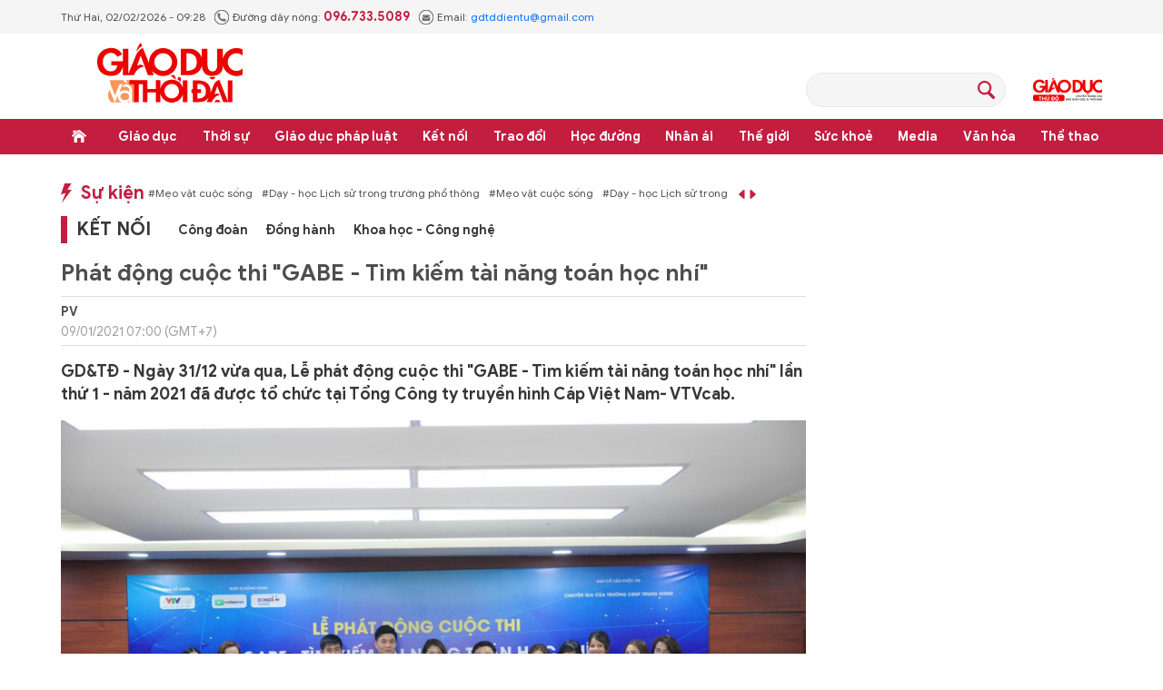

--- FILE ---
content_type: text/html;charset=utf-8
request_url: https://giaoducthoidai.vn/phat-dong-cuoc-thi-gabe-tim-kiem-tai-nang-toan-hoc-nhi-post545342.html
body_size: 28193
content:
<!DOCTYPE html> <html lang="vi"> <head> <title>Phát động cuộc thi "GABE - Tìm kiếm tài năng toán học nhí" | Báo Giáo dục và Thời đại Online</title> <meta name="description" content="GD&amp;TĐ - Ngày 31/12 vừa qua, Lễ phát động cuộc thi &#34;GABE - Tìm kiếm tài năng toán học nhí&#34; lần thứ 1 - năm 2021 đã được tổ chức tại Tổng Công ty truyền hình Cáp Việt Nam- VTVcab."/> <meta name="keywords" content="tìm kiếm tài năng toán học nhí,Hệ thống Giáo dục MClass Kids Việt Nam,tài năng toán học nhí,Công ty Cổ phần Dongsim GABE"/> <meta name="news_keywords" content="tìm kiếm tài năng toán học nhí,Hệ thống Giáo dục MClass Kids Việt Nam,tài năng toán học nhí,Công ty Cổ phần Dongsim GABE"/> <meta http-equiv="Content-Type" content="text/html; charset=utf-8" /> <meta http-equiv="X-UA-Compatible" content="IE=edge"/> <meta http-equiv="refresh" content="1800" /> <meta name="revisit-after" content="1 days" /> <meta name="viewport" content="width=device-width, initial-scale=1"> <meta http-equiv="content-language" content="vi" /> <meta name="format-detection" content="telephone=no"/> <meta name="format-detection" content="address=no"/> <meta name="apple-mobile-web-app-capable" content="yes"> <meta name="apple-mobile-web-app-status-bar-style" content="black"> <meta name="apple-mobile-web-app-title" content="Báo Giáo dục và Thời đại Online"/> <meta name="referrer" content="no-referrer-when-downgrade"/> <link rel="shortcut icon" href="https://cdn.giaoducthoidai.vn/assets/web/styles/img/favicon.ico" type="image/x-icon" /> <link rel="preconnect" href="https://cdn.giaoducthoidai.vn"/> <link rel="dns-prefetch" href="https://cdn.giaoducthoidai.vn"/> <link rel="dns-prefetch" href="//www.google-analytics.com" /> <link rel="dns-prefetch" href="//www.googletagmanager.com" /> <link rel="dns-prefetch" href="//stc.za.zaloapp.com" /> <link rel="dns-prefetch" href="//fonts.googleapis.com" /> <meta property="fb:app_id" itemprop="name" content="3320730791529309"/> <meta property="fb:pages" content="801564163192774"/> <meta name="propeller" content="4bf372f4837e144bae2ec4d33e4f2665"> <meta name="eclick_verify" content="dFRaW1AXLRcYGVlEagQFCAwPMAAYAQwCIQIFRxUF"/> <meta name="p:domain_verify" content="bedbde054ee92f7b2c9552a90da96a4e"/> <meta name="google-site-verification" content="oj4ZE7Ft2rWUHKA7OP7vLkdggZYsxjqPVYd0tfD3enE"/> <script> var cmsConfig = { domainDesktop: 'https://giaoducthoidai.vn', domainMobile: 'https://giaoducthoidai.vn', domainApi: 'https://api.giaoducthoidai.vn', domainStatic: 'https://cdn.giaoducthoidai.vn', domainLog: 'https://log.giaoducthoidai.vn', googleAnalytics: 'G-22ZE40TC24', siteId: 0, pageType: 1, objectId: 545342, adsZone: 2, allowAds: false, adsLazy: true, antiAdblock: false, }; if (window.location.protocol !== 'https:' && window.location.hostname.indexOf('giaoducthoidai.vn') !== -1) { window.location = 'https://' + window.location.hostname + window.location.pathname + window.location.hash; } var USER_AGENT=window.navigator&&(window.navigator.userAgent||window.navigator.vendor)||window.opera||"",IS_MOBILE=/Android|webOS|iPhone|iPod|BlackBerry|Windows Phone|IEMobile|Mobile Safari|Opera Mini/i.test(USER_AGENT);function setCookie(e,o,i){var n=new Date,i=(n.setTime(n.getTime()+24*i*60*60*1e3),"expires="+n.toUTCString());document.cookie=e+"="+o+"; "+i+";path=/;"}function getCookie(e){var o=document.cookie.indexOf(e+"="),i=o+e.length+1;return!o&&e!==document.cookie.substring(0,e.length)||-1===o?null:(-1===(e=document.cookie.indexOf(";",i))&&(e=document.cookie.length),unescape(document.cookie.substring(i,e)))}; </script> <script> if(USER_AGENT && USER_AGENT.indexOf("facebot") <= 0 && USER_AGENT.indexOf("facebookexternalhit") <= 0) { var query = ''; var hash = ''; if (window.location.search) query = window.location.search; if (window.location.hash) hash = window.location.hash; var canonicalUrl = 'https://giaoducthoidai.vn/phat-dong-cuoc-thi-gabe-tim-kiem-tai-nang-toan-hoc-nhi-post545342.html' + query + hash ; var curUrl = decodeURIComponent(window.location.href); if(!location.port && canonicalUrl.startsWith("http") && curUrl != canonicalUrl){ window.location.replace(canonicalUrl); } } </script> <meta name="author" content="Báo Giáo dục và Thời đại Online" /> <meta name="copyright" content="Copyright © 2026 by Báo Giáo dục và Thời đại Online" /> <meta name="RATING" content="GENERAL" /> <meta name="GENERATOR" content="Báo Giáo dục và Thời đại Online" /> <meta content="Báo Giáo dục và Thời đại Online" itemprop="sourceOrganization" name="source"/> <meta content="news" itemprop="genre" name="medium"/> <meta name="robots" content="noarchive, max-image-preview:large, index, follow" /> <meta name="GOOGLEBOT" content="noarchive, max-image-preview:large, index, follow" /> <link rel="canonical" href="https://giaoducthoidai.vn/phat-dong-cuoc-thi-gabe-tim-kiem-tai-nang-toan-hoc-nhi-post545342.html" /> <meta property="og:site_name" content="Báo Giáo dục và Thời đại Online"/> <meta property="og:rich_attachment" content="true"/> <meta property="og:type" content="article"/> <meta property="og:url" content="https://giaoducthoidai.vn/phat-dong-cuoc-thi-gabe-tim-kiem-tai-nang-toan-hoc-nhi-post545342.html"/> <meta property="og:image" content="https://cdn.giaoducthoidai.vn/images/e68bd0ae7e0a4d2e84e451c6db68f2d4e51420ea78e5b9aa724147bc290df04e304cbe595f95325ac3b678902686ee081f08987cfc2a8e5e883c75395bdef9e0/gabe.jpg.webp"/> <meta property="og:image:width" content="1200"/> <meta property="og:image:height" content="630"/> <meta property="og:title" content="Phát động cuộc thi &#34;GABE - Tìm kiếm tài năng toán học nhí&#34;"/> <meta property="og:description" content="GD&amp;TĐ - Ngày 31/12 vừa qua, Lễ phát động cuộc thi &#34;GABE - Tìm kiếm tài năng toán học nhí&#34; lần thứ 1 - năm 2021 đã được tổ chức tại Tổng Công ty truyền hình Cáp Việt Nam- VTVcab."/> <meta name="twitter:card" value="summary"/> <meta name="twitter:url" content="https://giaoducthoidai.vn/phat-dong-cuoc-thi-gabe-tim-kiem-tai-nang-toan-hoc-nhi-post545342.html"/> <meta name="twitter:title" content="Phát động cuộc thi &#34;GABE - Tìm kiếm tài năng toán học nhí&#34;"/> <meta name="twitter:description" content="GD&amp;TĐ - Ngày 31/12 vừa qua, Lễ phát động cuộc thi &#34;GABE - Tìm kiếm tài năng toán học nhí&#34; lần thứ 1 - năm 2021 đã được tổ chức tại Tổng Công ty truyền hình Cáp Việt Nam- VTVcab."/> <meta name="twitter:image" content="https://cdn.giaoducthoidai.vn/images/e68bd0ae7e0a4d2e84e451c6db68f2d4e51420ea78e5b9aa724147bc290df04e304cbe595f95325ac3b678902686ee081f08987cfc2a8e5e883c75395bdef9e0/gabe.jpg.webp"/> <meta name="twitter:site" content="@Báo Giáo dục và Thời đại Online"/> <meta name="twitter:creator" content="@Báo Giáo dục và Thời đại Online"/> <meta property="article:publisher" content="https://www.facebook.com/giaoducthoidai/" /> <meta property="article:tag" content="tìm kiếm tài năng toán học nhí,Hệ thống Giáo dục MClass Kids Việt Nam,tài năng toán học nhí,Công ty Cổ phần Dongsim GABE"/> <meta property="article:section" content="Kết nối" /> <meta property="article:published_time" content="2021-01-09T14:00:31+07:00"/> <meta property="article:modified_time" content="2022-06-17T17:04:31+07:00"/> <script type="application/ld+json"> { "@context": "http://schema.org", "@type": "Organization", "name": "Báo Giáo dục và Thời đại Online", "url": "https://giaoducthoidai.vn", "logo": "https://cdn.giaoducthoidai.vn/assets/web/styles/img/logo.png", "foundingDate": "1959", "founders": [ { "@type": "Person", "name": "BỘ GIÁO DỤC VÀ ĐÀO TẠO" } ], "address": [ { "@type": "PostalAddress", "streetAddress": "15 - Hai Bà Trưng - Q.Hoàn Kiếm - Hà Nội", "addressLocality": "Hà Nội City", "addressRegion": "Northeast", "postalCode": "100000", "addressCountry": "VNM" } ], "contactPoint": [ { "@type": "ContactPoint", "telephone": "+84-886-059-988", "contactType": "customer service" }, { "@type": "ContactPoint", "telephone": "+84-243-936-9800", "contactType": "customer service" } ], "sameAs": [ "https://www.facebook.com/giaoducthoidai" ] } </script> <script type="application/ld+json"> { "@context" : "https://schema.org", "@type" : "WebSite", "name": "Báo Giáo dục và Thời đại Online", "url": "https://giaoducthoidai.vn", "alternateName" : "BÁO GIÁO DỤC & THỜI ĐẠI, CƠ QUAN CỦA BỘ GIÁO DỤC VÀ ĐÀO TẠO - DIỄN ĐÀN TOÀN XÃ HỘI VÌ SỰ NGHIỆP GIÁO DỤC", "potentialAction": { "@type": "SearchAction", "target": { "@type": "EntryPoint", "urlTemplate": "https://giaoducthoidai.vn/search/?q={search_term_string}" }, "query-input": "required name=search_term_string" } } </script> <script type="application/ld+json"> { "@context":"http://schema.org", "@type":"BreadcrumbList", "itemListElement":[ { "@type":"ListItem", "position":1, "item":{ "@id":"https://giaoducthoidai.vn/ket-noi/", "name":"Kết nối" } } ] } </script> <script type="application/ld+json"> { "@context": "http://schema.org", "@type": "NewsArticle", "mainEntityOfPage":{ "@type":"WebPage", "@id":"https://giaoducthoidai.vn/phat-dong-cuoc-thi-gabe-tim-kiem-tai-nang-toan-hoc-nhi-post545342.html" }, "headline": "Phát động cuộc thi &quot;GABE - Tìm kiếm tài năng toán học nhí&quot;", "description": "GD&TĐ - Ngày 31/12 vừa qua, Lễ phát động cuộc thi &quot;GABE - Tìm kiếm tài năng toán học nhí&quot; lần thứ 1 - năm 2021 đã được tổ chức tại Tổng Công ty truyền hình Cáp Việt Nam- VTVcab.", "image": { "@type": "ImageObject", "url": "https://cdn.giaoducthoidai.vn/images/e68bd0ae7e0a4d2e84e451c6db68f2d4e51420ea78e5b9aa724147bc290df04e304cbe595f95325ac3b678902686ee081f08987cfc2a8e5e883c75395bdef9e0/gabe.jpg.webp", "width" : 1200, "height" : 675 }, "datePublished": "2021-01-09T14:00:31+07:00", "dateModified": "2022-06-17T17:04:31+07:00", "author": { "@type": "Person", "name": "PV" }, "publisher": { "@type": "Organization", "name": "Báo Giáo dục và Thời đại Online", "logo": { "@type": "ImageObject", "url": "https://cdn.giaoducthoidai.vn/assets/web/styles/img/logo.png" } } } </script> <link rel="preload" href="https://cdn.giaoducthoidai.vn/assets/web/styles/css/main.min-1.0.15.css" as="style"> <link rel="preload" href="https://cdn.giaoducthoidai.vn/assets/web/js/main.min-1.0.17.js" as="script"> <link rel="preload" href="https://cdn.giaoducthoidai.vn/assets/web/js/detail.min-1.0.12.js" as="script"> <link rel="preload" href="https://common.mcms.one/assets/styles/css/gdtd-1.0.0.css" as="style"> <link rel="stylesheet" href="https://common.mcms.one/assets/styles/css/gdtd-1.0.0.css"> <link id="cms-style" rel="stylesheet" href="https://cdn.giaoducthoidai.vn/assets/web/styles/css/main.min-1.0.15.css"> <script type="text/javascript"> var _metaOgUrl = 'https://giaoducthoidai.vn/phat-dong-cuoc-thi-gabe-tim-kiem-tai-nang-toan-hoc-nhi-post545342.html'; var page_title = document.title; var tracked_url = window.location.pathname + window.location.search + window.location.hash; var cate_path = 'ket-noi'; if (cate_path.length > 0) { tracked_url = "/" + cate_path + tracked_url; } </script> <script async="" src="https://www.googletagmanager.com/gtag/js?id=G-22ZE40TC24"></script> <script> window.dataLayer = window.dataLayer || []; function gtag(){dataLayer.push(arguments);} gtag('js', new Date()); gtag('config', 'G-22ZE40TC24', {page_path: tracked_url}); </script> <script>window.dataLayer = window.dataLayer || [];dataLayer.push({'pageCategory': '/ket\-noi'});</script> <script> window.dataLayer = window.dataLayer || []; dataLayer.push({ 'event': 'Pageview', 'articleId': '545342', 'articleTitle': 'Phát động cuộc thi "GABE - Tìm kiếm tài năng toán học nhí"', 'articleCategory': 'Kết nối', 'articleAlowAds': false, 'articleAuthor': 'PV', 'articleType': 'article', 'articleTags': 'tìm kiếm tài năng toán học nhí,Hệ thống Giáo dục MClass Kids Việt Nam,tài năng toán học nhí,Công ty Cổ phần Dongsim GABE', 'articlePublishDate': '2021-01-09T14:00:31+07:00', 'articleThumbnail': 'https://cdn.giaoducthoidai.vn/images/e68bd0ae7e0a4d2e84e451c6db68f2d4e51420ea78e5b9aa724147bc290df04e304cbe595f95325ac3b678902686ee081f08987cfc2a8e5e883c75395bdef9e0/gabe.jpg.webp', 'articleShortUrl': 'https://giaoducthoidai.vn/phat-dong-cuoc-thi-gabe-tim-kiem-tai-nang-toan-hoc-nhi-post545342.html', 'articleFullUrl': 'https://giaoducthoidai.vn/phat-dong-cuoc-thi-gabe-tim-kiem-tai-nang-toan-hoc-nhi-post545342.html', }); </script> <script type='text/javascript'> gtag('event', 'article_page',{ 'articleId': '545342', 'articleTitle': 'Phát động cuộc thi "GABE - Tìm kiếm tài năng toán học nhí"', 'articleCategory': 'Kết nối', 'articleAlowAds': false, 'articleAuthor': 'PV', 'articleType': 'article', 'articleTags': 'tìm kiếm tài năng toán học nhí,Hệ thống Giáo dục MClass Kids Việt Nam,tài năng toán học nhí,Công ty Cổ phần Dongsim GABE', 'articlePublishDate': '2021-01-09T14:00:31+07:00', 'articleThumbnail': 'https://cdn.giaoducthoidai.vn/images/e68bd0ae7e0a4d2e84e451c6db68f2d4e51420ea78e5b9aa724147bc290df04e304cbe595f95325ac3b678902686ee081f08987cfc2a8e5e883c75395bdef9e0/gabe.jpg.webp', 'articleShortUrl': 'https://giaoducthoidai.vn/phat-dong-cuoc-thi-gabe-tim-kiem-tai-nang-toan-hoc-nhi-post545342.html', 'articleFullUrl': 'https://giaoducthoidai.vn/phat-dong-cuoc-thi-gabe-tim-kiem-tai-nang-toan-hoc-nhi-post545342.html', }); </script> <script type="text/javascript"> var cateId = 2; var contentId = 545342; </script> <script async src="https://sp.zalo.me/plugins/sdk.js"></script> </head> <body > <div class="wrapper-page article-page"> <header class="page-header"> <div class="top-info"> <div class="container"> <div class="time" id="today"></div> <div class="phone"> <span class="icon icon-phone"></span>Đường dây nóng: <strong> 096.733.5089</strong> </div> <div class="email"> <span class="icon icon-mail"></span>Email: <a href="mailto:gdtddientu@gmail.com"> gdtddientu@gmail.com</a> </div> </div> </div> <div class="container header-primary"> <div> <a href="https://giaoducthoidai.vn" class="logo" title="Báo Giáo dục và Thời đại Online">Báo Giáo dục và Thời đại Online</a> </div> <div id="adsWeb_AdsHeader" class="banner " data-platform="1" data-position="Web_AdsHeader" style="display:none"> </div> <div class="search-head"> <input type="text" class="form-control txtsearch"> <span class="icon icon-search btn_search"></span> </div> <h2> <a href="https://giaoducthudo.giaoducthoidai.vn/" class="logo-gdtd" title="Giáo dục Thủ đô" target="_blank">Giáo dục Thủ đô</a> </h2> </div> <div class="header-secondary"> <div class="container"> <ul class="menu"> <li class="menu-item home"> <a href="https://giaoducthoidai.vn" class="menu-link" title="Trang chủ"> Trang chủ </a> </li> <li class="menu-item has-sub"> <a class="menu-link" href="https://giaoducthoidai.vn/giao-duc/" title="Giáo dục ">Giáo dục </a> <ul class="sub-menu"> <li class="sub-item"> <a href="https://giaoducthoidai.vn/chinh-sach/" title="Chính sách">Chính sách</a> </li> <li class="sub-item"> <a href="https://giaoducthoidai.vn/dia-phuong/" title="Địa phương">Địa phương</a> </li> <li class="sub-item"> <a href="https://giaoducthoidai.vn/tuyen-sinh-du-hoc/" title="Đào tạo - Tuyển sinh">Đào tạo - Tuyển sinh</a> </li> <li class="sub-item"> <a href="https://giaoducthoidai.vn/giao-duc-bon-phuong/" title="Bốn phương">Bốn phương</a> </li> <li class="sub-item"> <a href="https://giaoducthoidai.vn/chuyen-dong/" title="Chuyển động">Chuyển động</a> </li> </ul> </li> <li class="menu-item has-sub"> <a class="menu-link" href="https://giaoducthoidai.vn/thoi-su/" title="Thời sự">Thời sự</a> <ul class="sub-menu"> <li class="sub-item"> <a href="https://giaoducthoidai.vn/giao-duc-do-thi/" title="Giáo dục Đô thị">Giáo dục Đô thị</a> </li> <li class="sub-item"> <a href="https://giaoducthoidai.vn/thoi-su-xa-hoi/" title="Xã hội">Xã hội</a> </li> <li class="sub-item"> <a href="https://giaoducthoidai.vn/chinh-tri/" title="Chính trị">Chính trị</a> </li> <li class="sub-item"> <a href="https://giaoducthoidai.vn/kinh-te/" title="Kinh tế">Kinh tế</a> </li> </ul> </li> <li class="menu-item has-sub"> <a class="menu-link" href="https://giaoducthoidai.vn/phap-luat-phap-luat/" title="Giáo dục pháp luật">Giáo dục pháp luật</a> <ul class="sub-menu"> <li class="sub-item"> <a href="https://giaoducthoidai.vn/an-ninh/" title="An ninh">An ninh</a> </li> <li class="sub-item"> <a href="https://giaoducthoidai.vn/phap-dinh/" title="Pháp đình">Pháp đình</a> </li> <li class="sub-item"> <a href="https://giaoducthoidai.vn/goc-nhin/" title="Bạn đọc - Điều tra">Bạn đọc - Điều tra</a> </li> </ul> </li> <li class="menu-item has-sub"> <a class="menu-link" href="https://giaoducthoidai.vn/ket-noi/" title="Kết nối">Kết nối</a> <ul class="sub-menu"> <li class="sub-item"> <a href="https://giaoducthoidai.vn/cong-doan/" title="Công đoàn">Công đoàn</a> </li> <li class="sub-item"> <a href="https://giaoducthoidai.vn/dong-hanh/" title="Đồng hành">Đồng hành</a> </li> <li class="sub-item"> <a href="https://giaoducthoidai.vn/khoa-hoc/" title="Khoa học - Công nghệ">Khoa học - Công nghệ</a> </li> </ul> </li> <li class="menu-item has-sub"> <a class="menu-link" href="https://giaoducthoidai.vn/trao-doi/" title="Trao đổi">Trao đổi</a> <ul class="sub-menu"> <li class="sub-item"> <a href="https://giaoducthoidai.vn/phuong-phap/" title="Phương pháp">Phương pháp</a> </li> <li class="sub-item"> <a href="https://giaoducthoidai.vn/goc-chuyen-gia/" title="Góc chuyên gia">Góc chuyên gia</a> </li> </ul> </li> <li class="menu-item has-sub"> <a class="menu-link" href="https://giaoducthoidai.vn/hoc-duong/" title="Học đường">Học đường</a> <ul class="sub-menu"> <li class="sub-item"> <a href="https://giaoducthoidai.vn/ky-nang-song/" title="Kỹ năng">Kỹ năng</a> </li> <li class="sub-item"> <a href="https://giaoducthoidai.vn/du-hoc/" title="Du học">Du học</a> </li> <li class="sub-item"> <a href="https://giaoducthoidai.vn/guong-mat/" title="Gương mặt">Gương mặt</a> </li> <li class="sub-item"> <a href="https://giaoducthoidai.vn/the-chat/" title="Thể chất">Thể chất</a> </li> </ul> </li> <li class="menu-item"> <a class="menu-link" href="https://giaoducthoidai.vn/nhan-ai/" title="Nhân ái">Nhân ái</a> </li> <li class="menu-item has-sub"> <a class="menu-link" href="https://giaoducthoidai.vn/the-gioi/" title="Thế giới">Thế giới</a> <ul class="sub-menu"> <li class="sub-item"> <a href="https://giaoducthoidai.vn/giao-duc-quoc-phong/" title="Giáo dục Quốc phòng">Giáo dục Quốc phòng</a> </li> <li class="sub-item"> <a href="https://giaoducthoidai.vn/the-gioi-do-day/" title="Thế giới đó đây">Thế giới đó đây</a> </li> <li class="sub-item"> <a href="https://giaoducthoidai.vn/chuyen-la/" title="Chuyện lạ">Chuyện lạ</a> </li> </ul> </li> <li class="menu-item has-sub"> <a class="menu-link" href="https://giaoducthoidai.vn/suc-khoe/" title="Sức khoẻ">Sức khoẻ</a> <ul class="sub-menu"> <li class="sub-item"> <a href="https://giaoducthoidai.vn/khoe-dep/" title="Khoẻ đẹp">Khoẻ đẹp</a> </li> <li class="sub-item"> <a href="https://giaoducthoidai.vn/gia-dinh/" title="Gia đình">Gia đình</a> </li> <li class="sub-item"> <a href="https://giaoducthoidai.vn/day-lui-covid/" title="Đẩy lùi Covid-19">Đẩy lùi Covid-19</a> </li> </ul> </li> <li class="menu-item has-sub"> <a class="menu-link" href="https://giaoducthoidai.vn/video-media/" title="Media">Media</a> <ul class="sub-menu"> <li class="sub-item"> <a href="https://giaoducthoidai.vn/infographic-media/" title="Infographic">Infographic</a> </li> <li class="sub-item"> <a href="https://giaoducthoidai.vn/video/" title="Video">Video</a> </li> <li class="sub-item"> <a href="https://giaoducthoidai.vn/247-nong/" title="Nóng 247">Nóng 247</a> </li> <li class="sub-item"> <a href="https://giaoducthoidai.vn/tieu-diem/" title="Tiêu điểm">Tiêu điểm</a> </li> </ul> </li> <li class="menu-item has-sub"> <a class="menu-link" href="https://giaoducthoidai.vn/van-hoa/" title="Văn hóa">Văn hóa</a> <ul class="sub-menu"> <li class="sub-item"> <a href="https://giaoducthoidai.vn/sang-tac/" title="Sáng tác">Sáng tác</a> </li> <li class="sub-item"> <a href="https://giaoducthoidai.vn/doi-song-van-hoa/" title="Đời sống văn hoá">Đời sống văn hoá</a> </li> <li class="sub-item"> <a href="https://giaoducthoidai.vn/the-gioi-sao/" title="Sao">Sao</a> </li> </ul> </li> <li class="menu-item has-sub"> <a class="menu-link" href="https://giaoducthoidai.vn/the-thao/" title="Thể thao">Thể thao</a> <ul class="sub-menu"> <li class="sub-item"> <a href="https://giaoducthoidai.vn/the-thao-hoc-duong/" title="Thể thao học đường">Thể thao học đường</a> </li> </ul> </li> </ul> </div> </div> </header> <div class="site-body"> <div class="container"> <div id="adsWeb_AdsTop" class="banner " data-platform="1" data-position="Web_AdsTop" style="display:none"> </div> <div class="col-wrapper"> <div class="main-col content-col"> <div class="hot-events"> <a class="title" href="https://giaoducthoidai.vn/dong-su-kien.html" title="Sự kiện">Sự kiện</a> <div class="slide-wrapper"> <ul class="news-list"> <li><a href="https://giaoducthoidai.vn/chu-de/meo-vat-cuoc-song-70.html" title="Mẹo vặt cuộc sống"> #Mẹo vặt cuộc sống</a></li> <li><a href="https://giaoducthoidai.vn/chu-de/day-hoc-lich-su-trong-truong-pho-thong-125.html" title="Dạy - học Lịch sử trong trường phổ thông"> #Dạy - học Lịch sử trong trường phổ thông</a></li> </ul> </div> </div> <div class="cate-breadcrumb"> <a class="cate-parent" href="https://giaoducthoidai.vn/ket-noi/" title="Kết nối">Kết nối</a> <ul> <li> <a class="cate-child" href="https://giaoducthoidai.vn/cong-doan/" title="Công đoàn">Công đoàn</a> </li> <li> <a class="cate-child" href="https://giaoducthoidai.vn/dong-hanh/" title="Đồng hành">Đồng hành</a> </li> <li> <a class="cate-child" href="https://giaoducthoidai.vn/khoa-hoc/" title="Khoa học - Công nghệ">Khoa học - Công nghệ</a> </li> </ul> </div> <div class="box-social article__share sticky-top"> <a href="javascript:void(0);" class="zalo zalo-share-button" data-href="https://giaoducthoidai.vn/phat-dong-cuoc-thi-gabe-tim-kiem-tai-nang-toan-hoc-nhi-post545342.html" data-oaid="579745863508352884" data-layout="2" data-color="blue" data-customize="true">zalo</a> <a href="javascript:void(0);" class="facebook" data-href="https://giaoducthoidai.vn/phat-dong-cuoc-thi-gabe-tim-kiem-tai-nang-toan-hoc-nhi-post545342.html" data-rel="facebook" title="Chia sẻ qua Facebook">facebook</a> <a href="javascript:void(0);" class="print sendprint">Bản in</a> <a href="#commentbox" class="comment">Bình luận</a> <a href="/tin-moi.html" class="news" title="Tin mới">Tin mới</a> </div> <div class="article"> <h1 class="article__title cms-title"> Phát động cuộc thi "GABE - Tìm kiếm tài năng toán học nhí" </h1> <div class="article__meta"> <div class="author-wrap"> <span class="author cms-author">PV</span> <time class="time" datetime="2021-01-09T14:00:31+07:00" data-time="1610175631" data-gmt="true">09/01/2021 14:00</time> <meta class="cms-date" itemprop="datePublished" content="2021-01-09T14:00:31+07:00"> </div> <div class="follow-link hidden"> <span>Theo dõi báo trên</span> <a href="#" class="gg-news" target="_blank" title="Theo dõi trên Google News"> <img src="https://cdn.giaoducthoidai.vn/assets/web/styles/img/gg-news.png" alt="Theo dõi trên Google News"> </a> <a href="#" class="gg-news" target="_blank" title="Theo dõi trên Zalo"> <img src="https://cdn.giaoducthoidai.vn/assets/web/styles/img/social-zalo.svg" alt="Theo dõi trên Zalo"> </a>
</div> </div> <h2 class="article__sapo cms-desc"> GD&TĐ - Ngày 31/12 vừa qua, Lễ phát động cuộc thi "GABE - Tìm kiếm tài năng toán học nhí" lần thứ 1 - năm 2021 đã được tổ chức tại Tổng Công ty truyền hình Cáp Việt Nam- VTVcab. </h2> <div id="adsWeb_AdsArticleAfterSapo" class="banner " data-platform="1" data-position="Web_AdsArticleAfterSapo" style="display:none"> </div> <table class="picture "> <tbody> <tr> <td class="pic"> <img class="cms-photo" src="https://cdn.giaoducthoidai.vn/images/2558b157b0dd2fa70dca3778b5c71b026a2d7aa2f5ef611838817b0fb42bd190bd56275974f1a6ab25c3cff53d8be7ed/gabe.jpg" alt="Phát động cuộc thi &#34;GABE - Tìm kiếm tài năng toán học nhí&#34;" cms-photo-caption="Phát động cuộc thi &#34;GABE - Tìm kiếm tài năng toán học nhí&#34;"/> </td> </tr> </tbody> </table> <div id="adsWeb_AdsArticleAfterAvatar" class="banner " data-platform="1" data-position="Web_AdsArticleAfterAvatar" style="display:none"> </div> <div class="article__body zce-content-body cms-body" itemprop="articleBody"> <p>Cuộc thi do Tổng công ty Truyền hình Cáp Việt Nam - VTVcab phối hợp cùng Công ty Cổ phần Dongsim GABE và Hệ thống Giáo dục MClass Kids Việt Nam tổ chức.</p>
<p>Lễ phát động có sự tham gia của bà Dì Thị Huyền Trang - Chịu trách nhiệm nội dung của Trung tâm Sản xuất Nội dung Giáo dục và Giải trí – Tổng Công ty Truyền hình Cáp Việt Nam; Thạc sỹ Trần Thị Hằng - Nguyên Phó trưởng khoa GDMN trường CĐ sư phạm TƯ- Ban cố vấn cuộc thi; ông Lee Sung Gun - Tổng giám đốc Công ty CP Dongsim Gabe; ông Nguyễn Minh Thắng - Giám đốc Hệ thống Giáo dục MClass Kids Việt Nam; bà Ngô Thị Phương Thảo - Hiệu trưởng mầm non Dongsim Kindergarten Cẩm Lệ Đà Nẵng; bà Nguyễn Thị&nbsp; Linh - Hiệu Trưởng trường mầm non DPA Thái Nguyên;… cùng các đơn vị báo chí, trường mầm non và đông đảo phụ huynh trên cả nước.</p>
<figure class="image"> <img src="[data-uri]" alt="Ông Nguyễn Minh Thắng, Đại diện Hệ thống Giáo dục Mclass Kids Việt Nam - Đơn vị phối hợp triển khai cuộc thi." width="935" height="1200" class="lazyload cms-photo" data-large-src="https://cdn.giaoducthoidai.vn/images/1a87894ed3bf222654f2a69db38fbcfe43d62b0f3351582111bb16e223b1ad055cea1609a2f638eaf5d3ae8f740cb119/gabe3.jpg" data-src="https://cdn.giaoducthoidai.vn/images/2558b157b0dd2fa70dca3778b5c71b026a2d7aa2f5ef611838817b0fb42bd1904ef3b5e65c67e782f2e50333147ca11b/gabe3.jpg" title="Ông Nguyễn Minh Thắng, Đại diện Hệ thống Giáo dục Mclass Kids Việt Nam - Đơn vị phối hợp triển khai cuộc thi."> <figcaption> <em>Ông Nguyễn Minh Thắng, Đại diện Hệ thống Giáo dục Mclass Kids Việt Nam - Đơn vị phối hợp </em><em>triển khai cuộc thi.</em> </figcaption>
</figure>
<p>“GABE - tìm kiếm tài năng toán học nhí” là cuộc thi dành cho trẻ mầm non từ 4 đến 6 tuổi - học sinh của các trường mầm non công lập, tư thục trên toàn quốc, với mục đích tìm kiếm những học sinh có tài năng Toán học, nhằm bồi dưỡng và mở lối tương lai cho trẻ bằng phương pháp học tập tiên tiến nhất. Cuộc thi sẽ tạo ra sân chơi trí tuệ, giúp cho trẻ mầm non có cơ hội trải nghiệm, giao lưu học hỏi, khám phá, khơi dậy niềm đam mê và năng lực trí tuệ Toán học, giúp trẻ rèn khả năng tập trung và tự tin thể hiện bản thân.</p>
<p>Phát biểu tại lễ phát động, ông Nguyễn Minh Thắng - Giám đốc Hệ thống Giáo dục MClass Kids Việt Nam cho biết: "<em>Nhận thấy tầm quan trọng của giáo dục mầm non, Mclass quyết định trở thành đơn vị tiên phong mở ra những sân chơi giáo trí lành mạnh, bổ ích dành cho các trường mầm non trong cả nước".</em></p>
<p>Cuộc thi được tổ chức với nội dung và hình thức thi ngắn gọn, đơn giản và hấp dẫn giúp trẻ khơi dậy niềm yêu tích Toán học. Thông qua cuộc thi trẻ sẽ được khơi dậy niềm đam mê và năng lực trí tuệ Toán học, kích thích khả năng tư duy logic, trí tưởng tượng và sáng tạo trong trẻ.</p>
<p>Các thí sinh sẽ trải qua 3 vòng thi tại 8 tỉnh thành phố trên cả nước. Bao gồm: Vòng thi cấp trường với sự tham gia của 20 trường/1 tỉnh thành phố; Vòng thi cấp tỉnh sẽ có 200 học sinh/tỉnh; Vòng thi cấp quốc gia tại Hà Nội sẽ là sự góp mặt của 40 học sinh/8 tỉnh. Thời gian dự kiến triển khai từ 2/1/2021 đến 7/2021.</p>
<p>Học sinh sẽ được ôn luyện bằng tài khoản online trước khi thi trên website: https://kids.mclass.vn/. Nội dung thi trắc nghiệm Toán và Thi năng lực quan sát, sáng tạo của trẻ. Tổng giá trị giải thưởng của cuộc thi lên đến 1 tỷ đồng (bao gồm tiền mặt và quà tặng).</p>
<figure class="image"> <img src="[data-uri]" alt="Phát động cuộc thi &quot;GABE - Tìm kiếm tài năng toán học nhí&quot; ảnh 2" class="lazyload cms-photo" data-large-src="https://cdn.giaoducthoidai.vn/images/1a87894ed3bf222654f2a69db38fbcfe43d62b0f3351582111bb16e223b1ad05f1a057461add78ae5fbdf2ce966f0327/gabe2.jpg" data-src="https://cdn.giaoducthoidai.vn/images/2558b157b0dd2fa70dca3778b5c71b026a2d7aa2f5ef611838817b0fb42bd1906b47f0b24aa7d507316d502448f17e88/gabe2.jpg" title="Phát động cuộc thi &quot;GABE - Tìm kiếm tài năng toán học nhí&quot; ảnh 2">
</figure>
<p>Đến với cuộc thi, ban tổ chức hy vọng sẽ truyền tải đến học sinh, quý phụ huynh và nhà trường một phương pháp học tập tiên tiến, hiệu quả nhất thông qua Chương trình “Toán tư duy GABE” một chương trình học bản quyền Hàn Quốc. Đây là chương trình học hỗ trợ tích cực cho phụ huynh học Toán cùng con thông qua việc “Học mà chơi, chơi mà học”. Ngoài ra, ban tổ chức còn có những phần thưởng giá trị và các suất học bổng của chương trình để khích lệ tinh thần cho những học sinh xuất sắc nhất.</p>
<p>Ông Lee Sung Gun - Tổng Giám đốc Công ty Cổ phần Dongsim GABE cũng chia sẻ: “<em>Xuất phát từ tình yêu với Việt Nam, tâm huyết phát triển giáo dục mầm non tại Việt Nam và mong muốn đem tinh hoa giáo dục của Hàn Quốc về với Việt Nam, chúng tôi muốn tổ chức cuộc thi để lan tỏa giá trị giúp nhiều người biết đến Gabe và phương pháp học tập sáng tạo này. Gabe là công cụ hữu ích để trẻ có thể thoả sức thể hiện trí tuệ tài năng của mình thông qua cuộc thi”.</em></p>
<figure class="image"> <img src="[data-uri]" alt="Ông Lee Sung Gun, Đại diện Công ty Cổ phần Dongsim GABE - Đơn vị phối hợp triển khai cuộc thi phát biểu tại buổi lễ." width="800" height="1200" class="lazyload cms-photo" data-large-src="https://cdn.giaoducthoidai.vn/images/1a87894ed3bf222654f2a69db38fbcfe43d62b0f3351582111bb16e223b1ad052dad10d944ffa4847f8363391f4c52d6/gabe5.jpg" data-src="https://cdn.giaoducthoidai.vn/images/2558b157b0dd2fa70dca3778b5c71b026a2d7aa2f5ef611838817b0fb42bd190504cd9f9c8550dc4a56bcff878f711f6/gabe5.jpg" title="Ông Lee Sung Gun, Đại diện Công ty Cổ phần Dongsim GABE - Đơn vị phối hợp triển khai cuộc thi phát biểu tại buổi lễ."> <figcaption> <em>Ông Lee Sung Gun, Đại diện Công ty Cổ phần Dongsim GABE - Đơn vị phối hợp triển khai cuộc thi phát biểu tại buổi lễ.</em> </figcaption>
</figure>
<figure class="image"> <img src="[data-uri]" alt="Thạc sỹ Trần Thị Hằng, Đại diện Trường cao đẳng Sư phạm Trung ương Hà Nội - Ban cố vấn cuộc thi." width="800" height="1200" class="lazyload cms-photo" data-large-src="https://cdn.giaoducthoidai.vn/images/1a87894ed3bf222654f2a69db38fbcfe43d62b0f3351582111bb16e223b1ad053a2e38492c360f806ffd199fee7ea17f/gabe4.jpg" data-src="https://cdn.giaoducthoidai.vn/images/2558b157b0dd2fa70dca3778b5c71b026a2d7aa2f5ef611838817b0fb42bd19090f5bbd1e3a1995978128d63e8eea8a0/gabe4.jpg" title="Thạc sỹ Trần Thị Hằng, Đại diện Trường cao đẳng Sư phạm Trung ương Hà Nội - Ban cố vấn cuộc thi."> <figcaption> <em>Thạc sỹ Trần Thị Hằng, Đại diện Trường cao đẳng Sư phạm Trung ương Hà Nội - Ban cố vấn cuộc thi.</em> </figcaption>
</figure>
<p>Chị Nguyễn Hạnh – một phụ huynh tham dự buổi lễ phát động tâm sự: <em>“Tôi rất thích cuộc thi GABE - Tìm kiếm tài năng toán học nhí” lần này vì đây là một cuộc thi theo phương pháp giáo dục mới, hình thức lại độc đáo. Điều này sẽ giúp con trẻ có được những trải nghiệm thú vị với việc học toán, không những thế các con còn có thể rèn luyện sự tự tin”.</em></p>
<p>Ban tổ chức cuộc thi sẽ tạo tiền đề cho nhiều hoạt động giáo trí bổ ích khác mang giá trị nhân văn sâu sắc lan tỏa trong cộng đồng giáo dục mầm non. Qua đây sẽ có nhiều hơn nữa các cuộc thi dành cho trẻ em, vì hiện giáo dục mầm non Việt Nam vẫn đang thiếu những sân chơi trí tuệ cộng đồng như thế này.</p>
<p>Được biết, với mong muốn tạo nên một hệ sinh thái giáo dục đa dạng, cùng những hoạt động, chương trình giáo dục tích cực và phù hợp nhất với các cấp học, Hệ thống Giáo dục MClass Kids Việt Nam đã cho ra đời nhiều chương trình, khóa học dành cho các cấp từ mầm non lên đến đại học.</p>
<figure class="image"> <img src="[data-uri]" alt="Phát động cuộc thi &quot;GABE - Tìm kiếm tài năng toán học nhí&quot; ảnh 5" class="lazyload cms-photo" data-large-src="https://cdn.giaoducthoidai.vn/images/1a87894ed3bf222654f2a69db38fbcfe43d62b0f3351582111bb16e223b1ad0542a194c80af6d1c174fb8c8a0100efef/gabe6.jpg" data-src="https://cdn.giaoducthoidai.vn/images/2558b157b0dd2fa70dca3778b5c71b026a2d7aa2f5ef611838817b0fb42bd19003aec97d6f180db0d0830339faee643e/gabe6.jpg" title="Phát động cuộc thi &quot;GABE - Tìm kiếm tài năng toán học nhí&quot; ảnh 5">
</figure>
<p>Đặc biệt trong năm 2020 đơn vị này đã chính thức cho ra đời Mclass Kids với mong muốn đem lại những chương trình giáo dục mầm non bổ ích, tiên tiến, bắt kịp thời đại công nghệ 4.0 hiện nay. Với nhiều chương trình mầm non liên quan đến toán học, tiếng Việt, tiếng Anh, Khoa học, Nghệ thuật...</p>
<p><strong><em>Thông tin chi tiết về Cuộc thi có trên website: </em></strong><a href="https://kids.mclass.vn/" rel="nofollow" target="_blank"><strong><em>https://kids.mclass.vn/</em></strong></a></p>
<p><strong><em>Mọi thông tin về Cuộc thi vui lòng liên hệ:</em></strong></p>
<p><strong><em>Bà Bùi Phương Thanh – Trưởng ban tổ chức và triển khai Cuộc thi</em></strong></p>
<p><strong><em>Điện thoại: 0917 026 580</em></strong></p>
<p><strong><em>Email: mclasskids.vn@gmail.com.</em></strong></p> <div id="adsWeb_AdsArticleAfterBody" class="banner " data-platform="1" data-position="Web_AdsArticleAfterBody" style="display:none"> </div> </div> <div class="related-news"> <div class="box-heading"> <h3 class="wrap-heading"> <span class="heading"> Tin liên quan </span> </h3> </div> <div class="box-content" data-source="related-news"> <article class="story"> <h3 class="story__heading" data-tracking="546706"> <a class="cms-link" href="https://giaoducthoidai.vn/442-hs-dat-giai-vong-1-thi-tim-kiem-tai-nang-toan-hoc-quoc-te-itmc-2020-post546706.html" title="442 HS đạt giải vòng 1 thi Tìm kiếm tài năng Toán học Quốc tế ITMC 2020"> 442 HS đạt giải vòng 1 thi Tìm kiếm tài năng Toán học Quốc tế ITMC 2020 </a> </h3> </article> <article class="story"> <h3 class="story__heading" data-tracking="420476"> <a class="cms-link" href="https://giaoducthoidai.vn/youre-number-one-cuoc-thi-tim-kiem-tai-nang-lan-dau-tien-xuat-hien-tai-viet-nam-post420476.html" title="You&#34;re Number One: Cuộc thi tìm kiếm tài năng lần đầu tiên xuất hiện tại Việt Nam "> You"re Number One: Cuộc thi tìm kiếm tài năng lần đầu tiên xuất hiện tại Việt Nam </a> </h3> </article> <article class="story"> <h3 class="story__heading" data-tracking="386414"> <a class="cms-link" href="https://giaoducthoidai.vn/hon-700-sinh-vien-toan-quoc-tham-gia-cuoc-thi-tim-kiem-tai-nang-thuong-mai-dien-tu-post386414.html" title="Hơn 700 sinh viên toàn quốc tham gia cuộc thi tìm kiếm tài năng thương mại điện tử"> Hơn 700 sinh viên toàn quốc tham gia cuộc thi tìm kiếm tài năng thương mại điện tử </a> </h3> </article> </div> </div> <div id="adsWeb_AdsArticleAfterRelated" class="banner " data-platform="1" data-position="Web_AdsArticleAfterRelated" style="display:none"> </div> <div class="article__tag"> <div class="box-content"> <a href="https://giaoducthoidai.vn/tu-khoa/tim-kiem-tai-nang-toan-hoc-nhi-tag341331.html" title="tìm kiếm tài năng toán học nhí">tìm kiếm tài năng toán học nhí</a> <a href="https://giaoducthoidai.vn/tu-khoa/he-thong-giao-duc-mclass-kids-viet-nam-tag381925.html" title="Hệ thống Giáo dục MClass Kids Việt Nam">Hệ thống Giáo dục MClass Kids Việt Nam</a> <a href="https://giaoducthoidai.vn/tu-khoa/tai-nang-toan-hoc-nhi-tag400525.html" title="tài năng toán học nhí">tài năng toán học nhí</a> <a href="https://giaoducthoidai.vn/tu-khoa/cong-ty-co-phan-dongsim-gabe-tag465409.html" title="Công ty Cổ phần Dongsim GABE">Công ty Cổ phần Dongsim GABE</a> </div> </div> <div id="adsWeb_AdsArticleAfterTag" class="banner " data-platform="1" data-position="Web_AdsArticleAfterTag" style="display:none"> </div> </div> <div class="social-share article__share"> <div class="social"> <span class="share">Chia sẻ</span> <div class="wrapper"> <a href="javascript:void(0);" class="facebook" data-href="https://giaoducthoidai.vn/phat-dong-cuoc-thi-gabe-tim-kiem-tai-nang-toan-hoc-nhi-post545342.html" data-rel="facebook" title="Chia sẻ qua Facebook">facebook</a> <a href="javascript:void(0);" class="zalo zalo-share-button" data-href="https://giaoducthoidai.vn/phat-dong-cuoc-thi-gabe-tim-kiem-tai-nang-toan-hoc-nhi-post545342.html" data-oaid="579745863508352884" data-layout="2" data-color="blue" data-customize="true">zalo</a> <a href="javascript:void(0);" class="print sendprint">Bản in</a> <a href="javascript:void(0);" class="link copy-link">copy</a> </div> </div> <button class="comment hidden"> Gửi bình luận </button> </div> <div class="follow-link hidden"> <span>Theo dõi báo trên</span> <a href="#" class="gg-news" target="_blank" title="Theo dõi trên Google News"> <img src="https://cdn.giaoducthoidai.vn/assets/web/styles/img/gg-news.png" alt="Theo dõi trên Google News"> </a> <a href="#" class="gg-news" target="_blank" title="Theo dõi trên Zalo"> <img src="https://cdn.giaoducthoidai.vn/assets/web/styles/img/social-zalo.svg" alt="Theo dõi trên Zalo"> </a>
</div> <div id="adsWeb_AdsArticleAfterSocial" class="banner " data-platform="1" data-position="Web_AdsArticleAfterSocial" style="display:none"> </div> <div class="article-comment" data-id="545342" data-type="20"></div> <div id="adsWeb_AdsArticleAfterComment" class="banner " data-platform="1" data-position="Web_AdsArticleAfterComment" style="display:none"> </div> <div class="same-cate swiper"> <div class="box-heading"> <h3 class="wrap-heading"> <a href="https://giaoducthoidai.vn/ket-noi/" title="Kết nối" class="heading">cùng chuyên mục</a> </h3> </div> <div class="box-content swiper-wrapper" data-source="recommendation-2"> <article class="story swiper-slide" data-id="766216"> <figure class="story__thumb"> <a class="cms-link" href="https://giaoducthoidai.vn/truong-dh-su-pham-hue-dua-sinh-vien-ve-que-an-tet-tren-chuyen-xe-nghia-tinh-post766216.html" title="Trường ĐH Sư phạm Huế đưa sinh viên về quê ăn Tết trên ‘Chuyến xe nghĩa tình’"> <img class="lazyload" src="[data-uri]" data-src="https://cdn.giaoducthoidai.vn/images/[base64]/truong-dh-su-pham-hue-dua-sinh-vien-ve-que-an-tet-tren-chuyen-xe-nghia-tinh.jpg.webp" data-srcset="https://cdn.giaoducthoidai.vn/images/[base64]/truong-dh-su-pham-hue-dua-sinh-vien-ve-que-an-tet-tren-chuyen-xe-nghia-tinh.jpg.webp 1x, https://cdn.giaoducthoidai.vn/images/[base64]/truong-dh-su-pham-hue-dua-sinh-vien-ve-que-an-tet-tren-chuyen-xe-nghia-tinh.jpg.webp 2x" alt="TS Lê Hồ Sơn, Hiệu trưởng Trường ĐH Sư phạm Huế tặng quà các SV về quê ăn Tết Nguyên đán 2026 trên &#34;Chuyến xe nghĩa tình&#34;."> <noscript><img src="https://cdn.giaoducthoidai.vn/images/[base64]/truong-dh-su-pham-hue-dua-sinh-vien-ve-que-an-tet-tren-chuyen-xe-nghia-tinh.jpg.webp" srcset="https://cdn.giaoducthoidai.vn/images/[base64]/truong-dh-su-pham-hue-dua-sinh-vien-ve-que-an-tet-tren-chuyen-xe-nghia-tinh.jpg.webp 1x, https://cdn.giaoducthoidai.vn/images/[base64]/truong-dh-su-pham-hue-dua-sinh-vien-ve-que-an-tet-tren-chuyen-xe-nghia-tinh.jpg.webp 2x" alt="TS Lê Hồ Sơn, Hiệu trưởng Trường ĐH Sư phạm Huế tặng quà các SV về quê ăn Tết Nguyên đán 2026 trên &#34;Chuyến xe nghĩa tình&#34;." class="image-fallback"></noscript> </a> </figure> <h3 class="story__heading" data-tracking="766216"> <a class="cms-link" href="https://giaoducthoidai.vn/truong-dh-su-pham-hue-dua-sinh-vien-ve-que-an-tet-tren-chuyen-xe-nghia-tinh-post766216.html" title="Trường ĐH Sư phạm Huế đưa sinh viên về quê ăn Tết trên ‘Chuyến xe nghĩa tình’"> Trường ĐH Sư phạm Huế đưa sinh viên về quê ăn Tết trên ‘Chuyến xe nghĩa tình’ </a> </h3> <time class="story__time" datetime="2026-02-02T15:12:53+07:00" data-time="1770019973"> 02/02/2026 15:12 </time> </article> <article class="story swiper-slide" data-id="766211"> <figure class="story__thumb"> <a class="cms-link" href="https://giaoducthoidai.vn/chu-tich-ubnd-tinh-tran-tri-quang-chuc-mung-hai-hoc-sinh-xuat-sac-cua-vinh-long-post766211.html" title="Chủ tịch UBND tỉnh Trần Trí Quang chúc mừng hai học sinh xuất sắc của Vĩnh Long"> <img class="lazyload" src="[data-uri]" data-src="https://cdn.giaoducthoidai.vn/images/ba19e2ac09afb28d3b17a28c8efa527408a822bc534ebaeb66417db4f71a39e7b1b6b1f18a626a38ab2a831de3345a3708694001f343fc63e8a583f0a228ae50a587f7f1f578fe3188d1ea632d9f0e2f/anh-man-hinh-2026-02-02-luc-111332-5964.jpg.webp" data-srcset="https://cdn.giaoducthoidai.vn/images/ba19e2ac09afb28d3b17a28c8efa527408a822bc534ebaeb66417db4f71a39e7b1b6b1f18a626a38ab2a831de3345a3708694001f343fc63e8a583f0a228ae50a587f7f1f578fe3188d1ea632d9f0e2f/anh-man-hinh-2026-02-02-luc-111332-5964.jpg.webp 1x, https://cdn.giaoducthoidai.vn/images/2fd9aba44bb810ada8feb5676c4ac25108a822bc534ebaeb66417db4f71a39e7b1b6b1f18a626a38ab2a831de3345a3708694001f343fc63e8a583f0a228ae50a587f7f1f578fe3188d1ea632d9f0e2f/anh-man-hinh-2026-02-02-luc-111332-5964.jpg.webp 2x" alt="Phó Giám đốc Sở GD&amp;ĐT tỉnh Vĩnh Long Võ Văn Bé Hai đại diện lãnh đạo tỉnh trao thư chúc mừng của Chủ tịch UBND tỉnh Trần Trí Quang cho em Trịnh Phương Thảo."> <noscript><img src="https://cdn.giaoducthoidai.vn/images/ba19e2ac09afb28d3b17a28c8efa527408a822bc534ebaeb66417db4f71a39e7b1b6b1f18a626a38ab2a831de3345a3708694001f343fc63e8a583f0a228ae50a587f7f1f578fe3188d1ea632d9f0e2f/anh-man-hinh-2026-02-02-luc-111332-5964.jpg.webp" srcset="https://cdn.giaoducthoidai.vn/images/ba19e2ac09afb28d3b17a28c8efa527408a822bc534ebaeb66417db4f71a39e7b1b6b1f18a626a38ab2a831de3345a3708694001f343fc63e8a583f0a228ae50a587f7f1f578fe3188d1ea632d9f0e2f/anh-man-hinh-2026-02-02-luc-111332-5964.jpg.webp 1x, https://cdn.giaoducthoidai.vn/images/2fd9aba44bb810ada8feb5676c4ac25108a822bc534ebaeb66417db4f71a39e7b1b6b1f18a626a38ab2a831de3345a3708694001f343fc63e8a583f0a228ae50a587f7f1f578fe3188d1ea632d9f0e2f/anh-man-hinh-2026-02-02-luc-111332-5964.jpg.webp 2x" alt="Phó Giám đốc Sở GD&amp;ĐT tỉnh Vĩnh Long Võ Văn Bé Hai đại diện lãnh đạo tỉnh trao thư chúc mừng của Chủ tịch UBND tỉnh Trần Trí Quang cho em Trịnh Phương Thảo." class="image-fallback"></noscript> </a> </figure> <h3 class="story__heading" data-tracking="766211"> <a class="cms-link" href="https://giaoducthoidai.vn/chu-tich-ubnd-tinh-tran-tri-quang-chuc-mung-hai-hoc-sinh-xuat-sac-cua-vinh-long-post766211.html" title="Chủ tịch UBND tỉnh Trần Trí Quang chúc mừng hai học sinh xuất sắc của Vĩnh Long"> Chủ tịch UBND tỉnh Trần Trí Quang chúc mừng hai học sinh xuất sắc của Vĩnh Long </a> </h3> <time class="story__time" datetime="2026-02-02T12:55:07+07:00" data-time="1770011707"> 02/02/2026 12:55 </time> </article> <article class="story swiper-slide" data-id="766219"> <figure class="story__thumb"> <a class="cms-link" href="https://giaoducthoidai.vn/hon-5100-thi-sinh-du-dieu-kien-du-thi-vong-2-vien-chuc-giao-duc-tinh-phu-tho-post766219.html" title="Hơn 5.100 thí sinh đủ điều kiện dự thi vòng 2 viên chức giáo dục tỉnh Phú Thọ"> <img class="lazyload" src="[data-uri]" data-src="https://cdn.giaoducthoidai.vn/images/f36c02b8f780e7cc4b15c44d117579c629f78472cd343031dbb24d5265b1545a8e9d3b873a6f0af9a44ede8e28f6fbfc6b2cf1721f9782fcf472a21c180aca34/minhhoa222.png.webp" data-srcset="https://cdn.giaoducthoidai.vn/images/f36c02b8f780e7cc4b15c44d117579c629f78472cd343031dbb24d5265b1545a8e9d3b873a6f0af9a44ede8e28f6fbfc6b2cf1721f9782fcf472a21c180aca34/minhhoa222.png.webp 1x, https://cdn.giaoducthoidai.vn/images/e91fcaebed0b6819541d5f653369226129f78472cd343031dbb24d5265b1545a8e9d3b873a6f0af9a44ede8e28f6fbfc6b2cf1721f9782fcf472a21c180aca34/minhhoa222.png.webp 2x" alt="Ảnh minh họa."> <noscript><img src="https://cdn.giaoducthoidai.vn/images/f36c02b8f780e7cc4b15c44d117579c629f78472cd343031dbb24d5265b1545a8e9d3b873a6f0af9a44ede8e28f6fbfc6b2cf1721f9782fcf472a21c180aca34/minhhoa222.png.webp" srcset="https://cdn.giaoducthoidai.vn/images/f36c02b8f780e7cc4b15c44d117579c629f78472cd343031dbb24d5265b1545a8e9d3b873a6f0af9a44ede8e28f6fbfc6b2cf1721f9782fcf472a21c180aca34/minhhoa222.png.webp 1x, https://cdn.giaoducthoidai.vn/images/e91fcaebed0b6819541d5f653369226129f78472cd343031dbb24d5265b1545a8e9d3b873a6f0af9a44ede8e28f6fbfc6b2cf1721f9782fcf472a21c180aca34/minhhoa222.png.webp 2x" alt="Ảnh minh họa." class="image-fallback"></noscript> </a> </figure> <h3 class="story__heading" data-tracking="766219"> <a class="cms-link" href="https://giaoducthoidai.vn/hon-5100-thi-sinh-du-dieu-kien-du-thi-vong-2-vien-chuc-giao-duc-tinh-phu-tho-post766219.html" title="Hơn 5.100 thí sinh đủ điều kiện dự thi vòng 2 viên chức giáo dục tỉnh Phú Thọ"> Hơn 5.100 thí sinh đủ điều kiện dự thi vòng 2 viên chức giáo dục tỉnh Phú Thọ </a> </h3> <time class="story__time" datetime="2026-02-02T12:35:29+07:00" data-time="1770010529"> 02/02/2026 12:35 </time> </article> <article class="story swiper-slide" data-id="766199"> <figure class="story__thumb"> <a class="cms-link" href="https://giaoducthoidai.vn/bao-giao-duc-va-thoi-dai-tuyen-dung-ke-toan-tai-van-phong-dai-dien-dbscl-post766199.html" title="Báo Giáo dục và Thời đại tuyển dụng Kế toán tại Văn phòng đại diện ĐBSCL"> <img class="lazyload" src="[data-uri]" data-src="https://cdn.giaoducthoidai.vn/images/26fc1ff18ea25afd548cb7b63d8f5ac801f33ac724c1c5d22852ffe7f82c17416bf639b0da4496791bd0cdb8585f8430/ke-toan.jpg.webp" data-srcset="https://cdn.giaoducthoidai.vn/images/26fc1ff18ea25afd548cb7b63d8f5ac801f33ac724c1c5d22852ffe7f82c17416bf639b0da4496791bd0cdb8585f8430/ke-toan.jpg.webp 1x, https://cdn.giaoducthoidai.vn/images/3c7ecac2ee60bfcfe5cfbbb211e07be201f33ac724c1c5d22852ffe7f82c17416bf639b0da4496791bd0cdb8585f8430/ke-toan.jpg.webp 2x" alt="Báo Giáo dục và Thời đại tuyển dụng Kế toán tại Văn phòng đại diện ĐBSCL."> <noscript><img src="https://cdn.giaoducthoidai.vn/images/26fc1ff18ea25afd548cb7b63d8f5ac801f33ac724c1c5d22852ffe7f82c17416bf639b0da4496791bd0cdb8585f8430/ke-toan.jpg.webp" srcset="https://cdn.giaoducthoidai.vn/images/26fc1ff18ea25afd548cb7b63d8f5ac801f33ac724c1c5d22852ffe7f82c17416bf639b0da4496791bd0cdb8585f8430/ke-toan.jpg.webp 1x, https://cdn.giaoducthoidai.vn/images/3c7ecac2ee60bfcfe5cfbbb211e07be201f33ac724c1c5d22852ffe7f82c17416bf639b0da4496791bd0cdb8585f8430/ke-toan.jpg.webp 2x" alt="Báo Giáo dục và Thời đại tuyển dụng Kế toán tại Văn phòng đại diện ĐBSCL." class="image-fallback"></noscript> </a> </figure> <h3 class="story__heading" data-tracking="766199"> <a class="cms-link" href="https://giaoducthoidai.vn/bao-giao-duc-va-thoi-dai-tuyen-dung-ke-toan-tai-van-phong-dai-dien-dbscl-post766199.html" title="Báo Giáo dục và Thời đại tuyển dụng Kế toán tại Văn phòng đại diện ĐBSCL"> Báo Giáo dục và Thời đại tuyển dụng Kế toán tại Văn phòng đại diện ĐBSCL </a> </h3> <time class="story__time" datetime="2026-02-02T12:33:26+07:00" data-time="1770010406"> 02/02/2026 12:33 </time> </article> <article class="story swiper-slide" data-id="765983"> <figure class="story__thumb"> <a class="cms-link" href="https://giaoducthoidai.vn/moi-nguy-vo-hinh-tren-duong-mua-dong-post765983.html" title="Mối nguy vô hình trên đường mùa Đông"> <img class="lazyload" src="[data-uri]" data-src="https://cdn.giaoducthoidai.vn/images/35e552a2947d113c1e5f6282d34778fb5149b4898f1b093428ac4bae6814d515825ece070bd4291f8844e9720698afbdfc5949838a638ad67cf555f879353c91f15cb6b23e6764fc113617b4e1f22dbb/moi-nguy-vo-hinh-tren-duong-mua-dong-2.jpg.webp" data-srcset="https://cdn.giaoducthoidai.vn/images/35e552a2947d113c1e5f6282d34778fb5149b4898f1b093428ac4bae6814d515825ece070bd4291f8844e9720698afbdfc5949838a638ad67cf555f879353c91f15cb6b23e6764fc113617b4e1f22dbb/moi-nguy-vo-hinh-tren-duong-mua-dong-2.jpg.webp 1x, https://cdn.giaoducthoidai.vn/images/758c093f7c9a152385711d1882680acd5149b4898f1b093428ac4bae6814d515825ece070bd4291f8844e9720698afbdfc5949838a638ad67cf555f879353c91f15cb6b23e6764fc113617b4e1f22dbb/moi-nguy-vo-hinh-tren-duong-mua-dong-2.jpg.webp 2x" alt="Băng đen khiến lốp xe không bám mặt đường."> <noscript><img src="https://cdn.giaoducthoidai.vn/images/35e552a2947d113c1e5f6282d34778fb5149b4898f1b093428ac4bae6814d515825ece070bd4291f8844e9720698afbdfc5949838a638ad67cf555f879353c91f15cb6b23e6764fc113617b4e1f22dbb/moi-nguy-vo-hinh-tren-duong-mua-dong-2.jpg.webp" srcset="https://cdn.giaoducthoidai.vn/images/35e552a2947d113c1e5f6282d34778fb5149b4898f1b093428ac4bae6814d515825ece070bd4291f8844e9720698afbdfc5949838a638ad67cf555f879353c91f15cb6b23e6764fc113617b4e1f22dbb/moi-nguy-vo-hinh-tren-duong-mua-dong-2.jpg.webp 1x, https://cdn.giaoducthoidai.vn/images/758c093f7c9a152385711d1882680acd5149b4898f1b093428ac4bae6814d515825ece070bd4291f8844e9720698afbdfc5949838a638ad67cf555f879353c91f15cb6b23e6764fc113617b4e1f22dbb/moi-nguy-vo-hinh-tren-duong-mua-dong-2.jpg.webp 2x" alt="Băng đen khiến lốp xe không bám mặt đường." class="image-fallback"></noscript> </a> </figure> <h3 class="story__heading" data-tracking="765983"> <a class="cms-link" href="https://giaoducthoidai.vn/moi-nguy-vo-hinh-tren-duong-mua-dong-post765983.html" title="Mối nguy vô hình trên đường mùa Đông"> Mối nguy vô hình trên đường mùa Đông </a> </h3> <time class="story__time" datetime="2026-02-02T11:16:55+07:00" data-time="1770005815"> 02/02/2026 11:16 </time> </article> </div> <div class="swiper-control"> <div class="swiper-pagination"></div> </div> </div> <div id="adsWeb_AdsArticleAfterRecommend" class="banner " data-platform="1" data-position="Web_AdsArticleAfterRecommend" style="display:none"> </div> <div class="hot-news"> <div class="box-heading"> <h3 class="wrap-heading"> <span class="heading">Tin tiêu điểm</span> </h3> </div> <div class="box-content" data-source="content-box-focus"> <article class="story primary"> <figure class="story__thumb"> <a class="cms-link" href="https://giaoducthoidai.vn/thiet-giap-hang-nang-tren-khung-t-72-xuyen-thung-tuyen-phong-thu-doi-phuong-post691694.html" title="Thiết giáp hạng nặng trên khung T-72 xuyên thủng tuyến phòng thủ đối phương?"> <img class="lazyload" src="[data-uri]" data-src="https://cdn.giaoducthoidai.vn/images/ac9441f8f4c6a293892224454ef8c025c36ada25ed82a87d07f6d6f1c2983ac7ee1ca0fd8e7dfbd30b6ca94200cc51508c6ef7a90934f8ced53eb91605a91145/gvropxw-1007.jpeg.webp" data-srcset="https://cdn.giaoducthoidai.vn/images/ac9441f8f4c6a293892224454ef8c025c36ada25ed82a87d07f6d6f1c2983ac7ee1ca0fd8e7dfbd30b6ca94200cc51508c6ef7a90934f8ced53eb91605a91145/gvropxw-1007.jpeg.webp 1x, https://cdn.giaoducthoidai.vn/images/f1f9b6e70e1891785023ddabddc81a09c36ada25ed82a87d07f6d6f1c2983ac7ee1ca0fd8e7dfbd30b6ca94200cc51508c6ef7a90934f8ced53eb91605a91145/gvropxw-1007.jpeg.webp 2x" alt="Thiết giáp hạng nặng trên khung T-72 xuyên thủng tuyến phòng thủ đối phương?"> <noscript><img src="https://cdn.giaoducthoidai.vn/images/ac9441f8f4c6a293892224454ef8c025c36ada25ed82a87d07f6d6f1c2983ac7ee1ca0fd8e7dfbd30b6ca94200cc51508c6ef7a90934f8ced53eb91605a91145/gvropxw-1007.jpeg.webp" srcset="https://cdn.giaoducthoidai.vn/images/ac9441f8f4c6a293892224454ef8c025c36ada25ed82a87d07f6d6f1c2983ac7ee1ca0fd8e7dfbd30b6ca94200cc51508c6ef7a90934f8ced53eb91605a91145/gvropxw-1007.jpeg.webp 1x, https://cdn.giaoducthoidai.vn/images/f1f9b6e70e1891785023ddabddc81a09c36ada25ed82a87d07f6d6f1c2983ac7ee1ca0fd8e7dfbd30b6ca94200cc51508c6ef7a90934f8ced53eb91605a91145/gvropxw-1007.jpeg.webp 2x" alt="Thiết giáp hạng nặng trên khung T-72 xuyên thủng tuyến phòng thủ đối phương?" class="image-fallback"></noscript> </a> </figure> <h2 class="story__heading" data-tracking="691694"> <a class="cms-link" href="https://giaoducthoidai.vn/thiet-giap-hang-nang-tren-khung-t-72-xuyen-thung-tuyen-phong-thu-doi-phuong-post691694.html" title="Thiết giáp hạng nặng trên khung T-72 xuyên thủng tuyến phòng thủ đối phương?"> Thiết giáp hạng nặng trên khung T-72 xuyên thủng tuyến phòng thủ đối phương? </a> </h2> <a href="https://giaoducthoidai.vn/the-gioi/" class="story__cate" title="Thế giới"> Thế giới </a> <time class="story__time" datetime="2024-07-16T17:00:00+07:00" data-time="1721124000"> 16/07/2024 17:00 </time> <div class="story__summary story__shorten"> <p>GD&amp;TĐ - Những xe bọc thép chở quân sử dụng khung gầm xe tăng chiến đấu chủ lực có lẽ là phương tiện cần thiết với Quân đội Nga hiện nay.</p> </div> </article> <div class="feature"> <article class="story"> <figure class="story__thumb"> <a class="cms-link" href="https://giaoducthoidai.vn/se-goi-tai-ngu-hang-tram-tiem-kich-mig-31-trong-kho-du-tru-post691962.html" title="Sẽ gọi tái ngũ hàng trăm tiêm kích MiG-31 trong kho dự trữ?"> <img class="lazyload" src="[data-uri]" data-src="https://cdn.giaoducthoidai.vn/images/0e1629353fdcd90c4a2a17fe4f21d9070b866a623616a2fea37924912b766d0d53ed78281b45ac44c3bb20f21b019e42f4e6a1147c08683e611c65a7758cd6bc/e1866968f7d8746c-1468.jpg.webp" data-srcset="https://cdn.giaoducthoidai.vn/images/0e1629353fdcd90c4a2a17fe4f21d9070b866a623616a2fea37924912b766d0d53ed78281b45ac44c3bb20f21b019e42f4e6a1147c08683e611c65a7758cd6bc/e1866968f7d8746c-1468.jpg.webp 1x, https://cdn.giaoducthoidai.vn/images/ac9441f8f4c6a293892224454ef8c0250b866a623616a2fea37924912b766d0d53ed78281b45ac44c3bb20f21b019e42f4e6a1147c08683e611c65a7758cd6bc/e1866968f7d8746c-1468.jpg.webp 2x" alt="Sẽ gọi tái ngũ hàng trăm tiêm kích MiG-31 trong kho dự trữ?"> <noscript><img src="https://cdn.giaoducthoidai.vn/images/0e1629353fdcd90c4a2a17fe4f21d9070b866a623616a2fea37924912b766d0d53ed78281b45ac44c3bb20f21b019e42f4e6a1147c08683e611c65a7758cd6bc/e1866968f7d8746c-1468.jpg.webp" srcset="https://cdn.giaoducthoidai.vn/images/0e1629353fdcd90c4a2a17fe4f21d9070b866a623616a2fea37924912b766d0d53ed78281b45ac44c3bb20f21b019e42f4e6a1147c08683e611c65a7758cd6bc/e1866968f7d8746c-1468.jpg.webp 1x, https://cdn.giaoducthoidai.vn/images/ac9441f8f4c6a293892224454ef8c0250b866a623616a2fea37924912b766d0d53ed78281b45ac44c3bb20f21b019e42f4e6a1147c08683e611c65a7758cd6bc/e1866968f7d8746c-1468.jpg.webp 2x" alt="Sẽ gọi tái ngũ hàng trăm tiêm kích MiG-31 trong kho dự trữ?" class="image-fallback"></noscript> </a> </figure> <h2 class="story__heading" data-tracking="691962"> <a class="cms-link" href="https://giaoducthoidai.vn/se-goi-tai-ngu-hang-tram-tiem-kich-mig-31-trong-kho-du-tru-post691962.html" title="Sẽ gọi tái ngũ hàng trăm tiêm kích MiG-31 trong kho dự trữ?"> Sẽ gọi tái ngũ hàng trăm tiêm kích MiG-31 trong kho dự trữ? </a> </h2> <a href="https://giaoducthoidai.vn/the-gioi/" class="story__cate" title="Thế giới"> Thế giới </a> <time class="story__time" datetime="2024-07-17T13:00:00+07:00" data-time="1721196000"> 17/07/2024 13:00 </time> <div class="story__summary story__shorten"> <p>GD&amp;TĐ - Các nguồn thông tin mở cho biết đến năm 2018, Nga có thể vẫn lưu giữ tới 130 tiêm kích MiG-31 trong các kho dự trữ.</p> </div> </article> <article class="story"> <figure class="story__thumb"> <a class="cms-link" href="https://giaoducthoidai.vn/forbes-neu-ten-quoc-gia-co-luc-luong-phao-binh-lon-nhat-the-gioi-post692059.html" title="Forbes nêu tên quốc gia có lực lượng pháo binh lớn nhất thế giới"> <img class="lazyload" src="[data-uri]" data-src="https://cdn.giaoducthoidai.vn/images/[base64]/forbes-neu-ten-quoc-gia-co-luc-luong-phao-binh-lon-nhat-the-gioi-552.jpg.webp" data-srcset="https://cdn.giaoducthoidai.vn/images/[base64]/forbes-neu-ten-quoc-gia-co-luc-luong-phao-binh-lon-nhat-the-gioi-552.jpg.webp 1x, https://cdn.giaoducthoidai.vn/images/[base64]/forbes-neu-ten-quoc-gia-co-luc-luong-phao-binh-lon-nhat-the-gioi-552.jpg.webp 2x" alt="(Ảnh: IZ)"> <noscript><img src="https://cdn.giaoducthoidai.vn/images/[base64]/forbes-neu-ten-quoc-gia-co-luc-luong-phao-binh-lon-nhat-the-gioi-552.jpg.webp" srcset="https://cdn.giaoducthoidai.vn/images/[base64]/forbes-neu-ten-quoc-gia-co-luc-luong-phao-binh-lon-nhat-the-gioi-552.jpg.webp 1x, https://cdn.giaoducthoidai.vn/images/[base64]/forbes-neu-ten-quoc-gia-co-luc-luong-phao-binh-lon-nhat-the-gioi-552.jpg.webp 2x" alt="(Ảnh: IZ)" class="image-fallback"></noscript> </a> </figure> <h2 class="story__heading" data-tracking="692059"> <a class="cms-link" href="https://giaoducthoidai.vn/forbes-neu-ten-quoc-gia-co-luc-luong-phao-binh-lon-nhat-the-gioi-post692059.html" title="Forbes nêu tên quốc gia có lực lượng pháo binh lớn nhất thế giới"> Forbes nêu tên quốc gia có lực lượng pháo binh lớn nhất thế giới </a> </h2> <a href="https://giaoducthoidai.vn/the-gioi/" class="story__cate" title="Thế giới"> Thế giới </a> <time class="story__time" datetime="2024-07-18T06:01:00+07:00" data-time="1721257260"> 18/07/2024 06:01 </time> <div class="story__summary story__shorten"> <p>GD&amp;TĐ -&nbsp;Quân đội Nga có kho vũ khí pháo lớn nhất và cũng có nguồn cung cấp đạn dược ổn định – Tạp chí Forbes tuyên bố ngày 16/7.</p> </div> </article> <article class="story"> <figure class="story__thumb"> <a class="cms-link" href="https://giaoducthoidai.vn/bai-hoc-quy-gia-tu-phuong-tien-chu-chot-trong-chien-dich-dac-biet-post692151.html" title="Bài học quý giá từ phương tiện chủ chốt trong chiến dịch đặc biệt"> <img class="lazyload" src="[data-uri]" data-src="https://cdn.giaoducthoidai.vn/images/0e1629353fdcd90c4a2a17fe4f21d9078326f13c8ce63b783b730315524dcc9b765e00236b666535bcebd3a093c53ebe192b2d62774481e092c8d03ea3b9c38c5b4e9265e646bf1a8084991912b7bf37/952b3i1qeg9754j6zxsks7j26wbeck5u-7606.jpg.webp" data-srcset="https://cdn.giaoducthoidai.vn/images/0e1629353fdcd90c4a2a17fe4f21d9078326f13c8ce63b783b730315524dcc9b765e00236b666535bcebd3a093c53ebe192b2d62774481e092c8d03ea3b9c38c5b4e9265e646bf1a8084991912b7bf37/952b3i1qeg9754j6zxsks7j26wbeck5u-7606.jpg.webp 1x, https://cdn.giaoducthoidai.vn/images/ac9441f8f4c6a293892224454ef8c0258326f13c8ce63b783b730315524dcc9b765e00236b666535bcebd3a093c53ebe192b2d62774481e092c8d03ea3b9c38c5b4e9265e646bf1a8084991912b7bf37/952b3i1qeg9754j6zxsks7j26wbeck5u-7606.jpg.webp 2x" alt="Bài học quý giá từ phương tiện chủ chốt trong chiến dịch đặc biệt"> <noscript><img src="https://cdn.giaoducthoidai.vn/images/0e1629353fdcd90c4a2a17fe4f21d9078326f13c8ce63b783b730315524dcc9b765e00236b666535bcebd3a093c53ebe192b2d62774481e092c8d03ea3b9c38c5b4e9265e646bf1a8084991912b7bf37/952b3i1qeg9754j6zxsks7j26wbeck5u-7606.jpg.webp" srcset="https://cdn.giaoducthoidai.vn/images/0e1629353fdcd90c4a2a17fe4f21d9078326f13c8ce63b783b730315524dcc9b765e00236b666535bcebd3a093c53ebe192b2d62774481e092c8d03ea3b9c38c5b4e9265e646bf1a8084991912b7bf37/952b3i1qeg9754j6zxsks7j26wbeck5u-7606.jpg.webp 1x, https://cdn.giaoducthoidai.vn/images/ac9441f8f4c6a293892224454ef8c0258326f13c8ce63b783b730315524dcc9b765e00236b666535bcebd3a093c53ebe192b2d62774481e092c8d03ea3b9c38c5b4e9265e646bf1a8084991912b7bf37/952b3i1qeg9754j6zxsks7j26wbeck5u-7606.jpg.webp 2x" alt="Bài học quý giá từ phương tiện chủ chốt trong chiến dịch đặc biệt" class="image-fallback"></noscript> </a> </figure> <h2 class="story__heading" data-tracking="692151"> <a class="cms-link" href="https://giaoducthoidai.vn/bai-hoc-quy-gia-tu-phuong-tien-chu-chot-trong-chien-dich-dac-biet-post692151.html" title="Bài học quý giá từ phương tiện chủ chốt trong chiến dịch đặc biệt"> Bài học quý giá từ phương tiện chủ chốt trong chiến dịch đặc biệt </a> </h2> <a href="https://giaoducthoidai.vn/the-gioi/" class="story__cate" title="Thế giới"> Thế giới </a> <time class="story__time" datetime="2024-07-19T07:00:00+07:00" data-time="1721347200"> 19/07/2024 07:00 </time> <div class="story__summary story__shorten"> <p>GD&amp;TĐ - Xe tăng chiến đấu chủ lực T-90M do Nga sản xuất đã trở thành một trong những phương tiện chủ chốt trong chiến dịch quân sự đặc biệt ở Ukraine.</p> </div> </article> <article class="story"> <figure class="story__thumb"> <a class="cms-link" href="https://giaoducthoidai.vn/dong-hang-loat-tau-do-bo-du-an-11711-voi-cau-hinh-moi-post692262.html" title="Đóng hàng loạt tàu đổ bộ Dự án 11711 với cấu hình mới"> <img class="lazyload" src="[data-uri]" data-src="https://cdn.giaoducthoidai.vn/images/0e1629353fdcd90c4a2a17fe4f21d9077bf30eeaa4c45fe5f38e4f12610df20c6fdf9ab229f792aff0b2977fbc1a5fd78d3fbf2c7a25a3280c835247df8be05f/1258369-7829.jpg.webp" data-srcset="https://cdn.giaoducthoidai.vn/images/0e1629353fdcd90c4a2a17fe4f21d9077bf30eeaa4c45fe5f38e4f12610df20c6fdf9ab229f792aff0b2977fbc1a5fd78d3fbf2c7a25a3280c835247df8be05f/1258369-7829.jpg.webp 1x, https://cdn.giaoducthoidai.vn/images/ac9441f8f4c6a293892224454ef8c0257bf30eeaa4c45fe5f38e4f12610df20c6fdf9ab229f792aff0b2977fbc1a5fd78d3fbf2c7a25a3280c835247df8be05f/1258369-7829.jpg.webp 2x" alt="Đóng hàng loạt tàu đổ bộ Dự án 11711 với cấu hình mới"> <noscript><img src="https://cdn.giaoducthoidai.vn/images/0e1629353fdcd90c4a2a17fe4f21d9077bf30eeaa4c45fe5f38e4f12610df20c6fdf9ab229f792aff0b2977fbc1a5fd78d3fbf2c7a25a3280c835247df8be05f/1258369-7829.jpg.webp" srcset="https://cdn.giaoducthoidai.vn/images/0e1629353fdcd90c4a2a17fe4f21d9077bf30eeaa4c45fe5f38e4f12610df20c6fdf9ab229f792aff0b2977fbc1a5fd78d3fbf2c7a25a3280c835247df8be05f/1258369-7829.jpg.webp 1x, https://cdn.giaoducthoidai.vn/images/ac9441f8f4c6a293892224454ef8c0257bf30eeaa4c45fe5f38e4f12610df20c6fdf9ab229f792aff0b2977fbc1a5fd78d3fbf2c7a25a3280c835247df8be05f/1258369-7829.jpg.webp 2x" alt="Đóng hàng loạt tàu đổ bộ Dự án 11711 với cấu hình mới" class="image-fallback"></noscript> </a> </figure> <h2 class="story__heading" data-tracking="692262"> <a class="cms-link" href="https://giaoducthoidai.vn/dong-hang-loat-tau-do-bo-du-an-11711-voi-cau-hinh-moi-post692262.html" title="Đóng hàng loạt tàu đổ bộ Dự án 11711 với cấu hình mới"> Đóng hàng loạt tàu đổ bộ Dự án 11711 với cấu hình mới </a> </h2> <a href="https://giaoducthoidai.vn/the-gioi/" class="story__cate" title="Thế giới"> Thế giới </a> <time class="story__time" datetime="2024-07-19T15:00:00+07:00" data-time="1721376000"> 19/07/2024 15:00 </time> <div class="story__summary story__shorten"> <p>GD&amp;TĐ - Cấu hình mới của&nbsp;tàu đổ bộ Dự án 11711 mang lại khả năng tác chiến cao hơn cho Hải quân Nga.</p> </div> </article> <article class="story"> <figure class="story__thumb"> <a class="cms-link" href="https://giaoducthoidai.vn/nam-sinh-nguoi-tay-do-dau-khoi-a01-tinh-lang-son-tung-bo-vong-loai-hsg-quoc-gia-post692431.html" title="Nam sinh người Tày đỗ đầu khối A01 tỉnh Lạng Sơn từng bỏ vòng loại HSG quốc gia"> <img class="lazyload" src="[data-uri]" data-src="https://cdn.giaoducthoidai.vn/images/08d048314fb14156aabd88ad95f983a2c1ffaf5e6c4715b7f90717362b3ad30f437e2a8e5727f9f0de232acb823b79908d3fbf2c7a25a3280c835247df8be05f/thanh-1-1432.jpeg.webp" data-srcset="https://cdn.giaoducthoidai.vn/images/08d048314fb14156aabd88ad95f983a2c1ffaf5e6c4715b7f90717362b3ad30f437e2a8e5727f9f0de232acb823b79908d3fbf2c7a25a3280c835247df8be05f/thanh-1-1432.jpeg.webp 1x, https://cdn.giaoducthoidai.vn/images/9bbfdca28e997cc98bd8ec5f1a9a5a12c1ffaf5e6c4715b7f90717362b3ad30f437e2a8e5727f9f0de232acb823b79908d3fbf2c7a25a3280c835247df8be05f/thanh-1-1432.jpeg.webp 2x" alt="Kỳ thi tốt nghiệp THPT 2024, Đình Thanh xuất sắc ẵm trên tay vị trí thủ khoa toàn tỉnh Lạng Sơn khối A01, với tổng điểm 28,35. Ảnh NVCC."> <noscript><img src="https://cdn.giaoducthoidai.vn/images/08d048314fb14156aabd88ad95f983a2c1ffaf5e6c4715b7f90717362b3ad30f437e2a8e5727f9f0de232acb823b79908d3fbf2c7a25a3280c835247df8be05f/thanh-1-1432.jpeg.webp" srcset="https://cdn.giaoducthoidai.vn/images/08d048314fb14156aabd88ad95f983a2c1ffaf5e6c4715b7f90717362b3ad30f437e2a8e5727f9f0de232acb823b79908d3fbf2c7a25a3280c835247df8be05f/thanh-1-1432.jpeg.webp 1x, https://cdn.giaoducthoidai.vn/images/9bbfdca28e997cc98bd8ec5f1a9a5a12c1ffaf5e6c4715b7f90717362b3ad30f437e2a8e5727f9f0de232acb823b79908d3fbf2c7a25a3280c835247df8be05f/thanh-1-1432.jpeg.webp 2x" alt="Kỳ thi tốt nghiệp THPT 2024, Đình Thanh xuất sắc ẵm trên tay vị trí thủ khoa toàn tỉnh Lạng Sơn khối A01, với tổng điểm 28,35. Ảnh NVCC." class="image-fallback"></noscript> </a> </figure> <h2 class="story__heading" data-tracking="692431"> <a class="cms-link" href="https://giaoducthoidai.vn/nam-sinh-nguoi-tay-do-dau-khoi-a01-tinh-lang-son-tung-bo-vong-loai-hsg-quoc-gia-post692431.html" title="Nam sinh người Tày đỗ đầu khối A01 tỉnh Lạng Sơn từng bỏ vòng loại HSG quốc gia"> Nam sinh người Tày đỗ đầu khối A01 tỉnh Lạng Sơn từng bỏ vòng loại HSG quốc gia </a> </h2> <a href="https://giaoducthoidai.vn/hoc-duong/" class="story__cate" title="Học đường"> Học đường </a> <time class="story__time" datetime="2024-07-20T07:04:32+07:00" data-time="1721433872"> 20/07/2024 07:04 </time> <div class="story__summary story__shorten"> <p>GD&amp;TĐ - Dù điều kiện học tập có phần hạn chế nhưng, Dương Đình Thanh người dân tộc Tày vẫn sở hữu điểm số ba môn Toán, Vật lí và tiếng Anh vô cùng ấn tượng.</p> </div> </article> <article class="story"> <figure class="story__thumb"> <a class="cms-link" href="https://giaoducthoidai.vn/tim-ra-nguyen-nhan-may-tinh-chay-windows-toan-cau-ngung-hoat-dong-post692420.html" title="Tìm ra nguyên nhân máy tính chạy Windows toàn cầu ngừng hoạt động"> <img class="lazyload" src="[data-uri]" data-src="https://cdn.giaoducthoidai.vn/images/[base64]/tim-ra-nguyen-nhan-may-tinh-chay-windows-toan-cau-ngung-hoat-dong-9633.jpg.webp" data-srcset="https://cdn.giaoducthoidai.vn/images/[base64]/tim-ra-nguyen-nhan-may-tinh-chay-windows-toan-cau-ngung-hoat-dong-9633.jpg.webp 1x, https://cdn.giaoducthoidai.vn/images/[base64]/tim-ra-nguyen-nhan-may-tinh-chay-windows-toan-cau-ngung-hoat-dong-9633.jpg.webp 2x" alt="Ảnh: AP"> <noscript><img src="https://cdn.giaoducthoidai.vn/images/[base64]/tim-ra-nguyen-nhan-may-tinh-chay-windows-toan-cau-ngung-hoat-dong-9633.jpg.webp" srcset="https://cdn.giaoducthoidai.vn/images/[base64]/tim-ra-nguyen-nhan-may-tinh-chay-windows-toan-cau-ngung-hoat-dong-9633.jpg.webp 1x, https://cdn.giaoducthoidai.vn/images/[base64]/tim-ra-nguyen-nhan-may-tinh-chay-windows-toan-cau-ngung-hoat-dong-9633.jpg.webp 2x" alt="Ảnh: AP" class="image-fallback"></noscript> </a> </figure> <h2 class="story__heading" data-tracking="692420"> <a class="cms-link" href="https://giaoducthoidai.vn/tim-ra-nguyen-nhan-may-tinh-chay-windows-toan-cau-ngung-hoat-dong-post692420.html" title="Tìm ra nguyên nhân máy tính chạy Windows toàn cầu ngừng hoạt động"> Tìm ra nguyên nhân máy tính chạy Windows toàn cầu ngừng hoạt động </a> </h2> <a href="https://giaoducthoidai.vn/the-gioi/" class="story__cate" title="Thế giới"> Thế giới </a> <time class="story__time" datetime="2024-07-19T20:19:08+07:00" data-time="1721395148"> 19/07/2024 20:19 </time> <div class="story__summary story__shorten"> <p>GD&amp;TĐ -&nbsp;Trong ngày, tình trạng ngừng hoạt động của các thiết bị máy tính chạy Windows được báo cáo ở nhiều quốc gia khác nhau.</p> </div> </article> </div> </div> </div> <div id="adsWeb_AdsArticleAfterFocus" class="banner " data-platform="1" data-position="Web_AdsArticleAfterFocus" style="display:none"> </div> <div class="special-news swiper"> <div class="box-heading"> <h3 class="wrap-heading"> <span class="heading">Tin nổi bật</span> </h3> </div> <div class="box-content swiper-wrapper" data-source="content-box-highlight"> <article class="story swiper-slide"> <figure class="story__thumb"> <a class="cms-link" href="https://giaoducthoidai.vn/vung-buoc-duoi-co-dang-post766233.html" title="Vững bước dưới cờ đảng"> <img class="lazyload" src="[data-uri]" data-src="https://cdn.giaoducthoidai.vn/images/91cd5ae5a7a0266b6b8e135a329e4b99ba0dd3d82b3af443c1308755684312f4d55da13628a986f37d47dba464c0bc0d/tbt-to-lam.jpg.webp" data-srcset="https://cdn.giaoducthoidai.vn/images/91cd5ae5a7a0266b6b8e135a329e4b99ba0dd3d82b3af443c1308755684312f4d55da13628a986f37d47dba464c0bc0d/tbt-to-lam.jpg.webp 1x, https://cdn.giaoducthoidai.vn/images/50ecc4bbd26c924f18d6e2afc4bcbb2dba0dd3d82b3af443c1308755684312f4d55da13628a986f37d47dba464c0bc0d/tbt-to-lam.jpg.webp 2x" alt="Tổng Bí thư Tô Lâm. Ảnh VGP/Nhật Bắc"> <noscript><img src="https://cdn.giaoducthoidai.vn/images/91cd5ae5a7a0266b6b8e135a329e4b99ba0dd3d82b3af443c1308755684312f4d55da13628a986f37d47dba464c0bc0d/tbt-to-lam.jpg.webp" srcset="https://cdn.giaoducthoidai.vn/images/91cd5ae5a7a0266b6b8e135a329e4b99ba0dd3d82b3af443c1308755684312f4d55da13628a986f37d47dba464c0bc0d/tbt-to-lam.jpg.webp 1x, https://cdn.giaoducthoidai.vn/images/50ecc4bbd26c924f18d6e2afc4bcbb2dba0dd3d82b3af443c1308755684312f4d55da13628a986f37d47dba464c0bc0d/tbt-to-lam.jpg.webp 2x" alt="Tổng Bí thư Tô Lâm. Ảnh VGP/Nhật Bắc" class="image-fallback"></noscript> </a> </figure> <h3 class="story__heading" data-tracking="766233"> <a class="cms-link" href="https://giaoducthoidai.vn/vung-buoc-duoi-co-dang-post766233.html" title="Vững bước dưới cờ đảng"> Vững bước dưới cờ đảng </a> </h3> <a href="https://giaoducthoidai.vn/thoi-su/" class="story__cate" title="Thời sự"> Thời sự </a> <time class="story__time" datetime="2026-02-02T15:00:35+07:00" data-time="1770019235"> 02/02/2026 15:00 </time> </article> <article class="story swiper-slide"> <figure class="story__thumb"> <a class="cms-link" href="https://giaoducthoidai.vn/nghi-quyet-57-va-he-sinh-thai-doi-moi-sang-tao-cau-truc-van-hanh-tri-thuc-thanh-gia-tri-post765756.html" title="Nghị quyết 57 và hệ sinh thái đổi mới sáng tạo: Cấu trúc vận hành tri thức thành giá trị"> <img class="lazyload" src="[data-uri]" data-src="https://cdn.giaoducthoidai.vn/images/63c26ff5d7e902ed07b7805dfcd44a6b1fbdc5262c19c0a86f711efef0e6a8224c7ab34e44b205e7ab2b0a7a53c73e11afac844ed306111b1676a3c859b9d84358db0e7b5c4c4849da85a762780ff49e/cau-truc-van-hanh-tri-thuc-thanh-gia-tri.jpg.webp" data-srcset="https://cdn.giaoducthoidai.vn/images/63c26ff5d7e902ed07b7805dfcd44a6b1fbdc5262c19c0a86f711efef0e6a8224c7ab34e44b205e7ab2b0a7a53c73e11afac844ed306111b1676a3c859b9d84358db0e7b5c4c4849da85a762780ff49e/cau-truc-van-hanh-tri-thuc-thanh-gia-tri.jpg.webp 1x, https://cdn.giaoducthoidai.vn/images/ad6d54a2f1205c83a8f0f5dd55893d091fbdc5262c19c0a86f711efef0e6a8224c7ab34e44b205e7ab2b0a7a53c73e11afac844ed306111b1676a3c859b9d84358db0e7b5c4c4849da85a762780ff49e/cau-truc-van-hanh-tri-thuc-thanh-gia-tri.jpg.webp 2x" alt="Sinh viên Trường Đại học Cửu Long thực hành trong phòng thí nghiệm. Ảnh: Q. Ngữ"> <noscript><img src="https://cdn.giaoducthoidai.vn/images/63c26ff5d7e902ed07b7805dfcd44a6b1fbdc5262c19c0a86f711efef0e6a8224c7ab34e44b205e7ab2b0a7a53c73e11afac844ed306111b1676a3c859b9d84358db0e7b5c4c4849da85a762780ff49e/cau-truc-van-hanh-tri-thuc-thanh-gia-tri.jpg.webp" srcset="https://cdn.giaoducthoidai.vn/images/63c26ff5d7e902ed07b7805dfcd44a6b1fbdc5262c19c0a86f711efef0e6a8224c7ab34e44b205e7ab2b0a7a53c73e11afac844ed306111b1676a3c859b9d84358db0e7b5c4c4849da85a762780ff49e/cau-truc-van-hanh-tri-thuc-thanh-gia-tri.jpg.webp 1x, https://cdn.giaoducthoidai.vn/images/ad6d54a2f1205c83a8f0f5dd55893d091fbdc5262c19c0a86f711efef0e6a8224c7ab34e44b205e7ab2b0a7a53c73e11afac844ed306111b1676a3c859b9d84358db0e7b5c4c4849da85a762780ff49e/cau-truc-van-hanh-tri-thuc-thanh-gia-tri.jpg.webp 2x" alt="Sinh viên Trường Đại học Cửu Long thực hành trong phòng thí nghiệm. Ảnh: Q. Ngữ" class="image-fallback"></noscript> </a> </figure> <h3 class="story__heading" data-tracking="765756"> <a class="cms-link" href="https://giaoducthoidai.vn/nghi-quyet-57-va-he-sinh-thai-doi-moi-sang-tao-cau-truc-van-hanh-tri-thuc-thanh-gia-tri-post765756.html" title="Nghị quyết 57 và hệ sinh thái đổi mới sáng tạo: Cấu trúc vận hành tri thức thành giá trị"> Nghị quyết 57 và hệ sinh thái đổi mới sáng tạo: Cấu trúc vận hành tri thức thành giá trị </a> </h3> <a href="https://giaoducthoidai.vn/giao-duc/" class="story__cate" title="Giáo dục "> Giáo dục </a> <time class="story__time" datetime="2026-02-02T10:05:00+07:00" data-time="1770001500"> 02/02/2026 10:05 </time> </article> <article class="story swiper-slide"> <figure class="story__thumb"> <a class="cms-link" href="https://giaoducthoidai.vn/nhung-buoc-tien-an-tuong-cua-khoa-hoc-tu-chinh-sua-gen-den-nang-luong-sach-post765867.html" title="Những bước tiến ấn tượng của khoa học: Từ chỉnh sửa gen đến năng lượng sạch"> <img class="lazyload" src="[data-uri]" data-src="https://cdn.giaoducthoidai.vn/images/35e552a2947d113c1e5f6282d34778fb28e2fb71b8f58bd737f784cade213811357951e0bfbd25700fd08e673fea96af20353b564e4af8e1d44688d7e85ec0d8d0cf67e44b840f808c33a6d5d874994e/nhung-buoc-tien-an-tuong-cua-khoa-hoc-1.jpg.webp" data-srcset="https://cdn.giaoducthoidai.vn/images/35e552a2947d113c1e5f6282d34778fb28e2fb71b8f58bd737f784cade213811357951e0bfbd25700fd08e673fea96af20353b564e4af8e1d44688d7e85ec0d8d0cf67e44b840f808c33a6d5d874994e/nhung-buoc-tien-an-tuong-cua-khoa-hoc-1.jpg.webp 1x, https://cdn.giaoducthoidai.vn/images/758c093f7c9a152385711d1882680acd28e2fb71b8f58bd737f784cade213811357951e0bfbd25700fd08e673fea96af20353b564e4af8e1d44688d7e85ec0d8d0cf67e44b840f808c33a6d5d874994e/nhung-buoc-tien-an-tuong-cua-khoa-hoc-1.jpg.webp 2x" alt="Rùa biển xanh."> <noscript><img src="https://cdn.giaoducthoidai.vn/images/35e552a2947d113c1e5f6282d34778fb28e2fb71b8f58bd737f784cade213811357951e0bfbd25700fd08e673fea96af20353b564e4af8e1d44688d7e85ec0d8d0cf67e44b840f808c33a6d5d874994e/nhung-buoc-tien-an-tuong-cua-khoa-hoc-1.jpg.webp" srcset="https://cdn.giaoducthoidai.vn/images/35e552a2947d113c1e5f6282d34778fb28e2fb71b8f58bd737f784cade213811357951e0bfbd25700fd08e673fea96af20353b564e4af8e1d44688d7e85ec0d8d0cf67e44b840f808c33a6d5d874994e/nhung-buoc-tien-an-tuong-cua-khoa-hoc-1.jpg.webp 1x, https://cdn.giaoducthoidai.vn/images/758c093f7c9a152385711d1882680acd28e2fb71b8f58bd737f784cade213811357951e0bfbd25700fd08e673fea96af20353b564e4af8e1d44688d7e85ec0d8d0cf67e44b840f808c33a6d5d874994e/nhung-buoc-tien-an-tuong-cua-khoa-hoc-1.jpg.webp 2x" alt="Rùa biển xanh." class="image-fallback"></noscript> </a> </figure> <h3 class="story__heading" data-tracking="765867"> <a class="cms-link" href="https://giaoducthoidai.vn/nhung-buoc-tien-an-tuong-cua-khoa-hoc-tu-chinh-sua-gen-den-nang-luong-sach-post765867.html" title="Những bước tiến ấn tượng của khoa học: Từ chỉnh sửa gen đến năng lượng sạch"> Những bước tiến ấn tượng của khoa học: Từ chỉnh sửa gen đến năng lượng sạch </a> </h3> <a href="https://giaoducthoidai.vn/ket-noi/" class="story__cate" title="Kết nối"> Kết nối </a> <time class="story__time" datetime="2026-02-02T10:15:00+07:00" data-time="1770002100"> 02/02/2026 10:15 </time> </article> <article class="story swiper-slide"> <figure class="story__thumb"> <a class="cms-link" href="https://giaoducthoidai.vn/dieu-nato-khong-the-lam-tai-libya-post766180.html" title="Điều NATO không thể làm tại Libya"> <img class="lazyload" src="[data-uri]" data-src="https://cdn.giaoducthoidai.vn/images/9779f60a132ffefb4fd707ab922645e6e97c7dc7cd2f9e1243da7044eef911d98999fa3b3cc375ab2cb1b5c3aa6cbe47/libya.jpg.webp" data-srcset="https://cdn.giaoducthoidai.vn/images/9779f60a132ffefb4fd707ab922645e6e97c7dc7cd2f9e1243da7044eef911d98999fa3b3cc375ab2cb1b5c3aa6cbe47/libya.jpg.webp 1x, https://cdn.giaoducthoidai.vn/images/c53dba54f56993ffa5871a90ab15879ce97c7dc7cd2f9e1243da7044eef911d98999fa3b3cc375ab2cb1b5c3aa6cbe47/libya.jpg.webp 2x" alt="NATO đã tàn phá nhưng không thể đánh bại Libya."> <noscript><img src="https://cdn.giaoducthoidai.vn/images/9779f60a132ffefb4fd707ab922645e6e97c7dc7cd2f9e1243da7044eef911d98999fa3b3cc375ab2cb1b5c3aa6cbe47/libya.jpg.webp" srcset="https://cdn.giaoducthoidai.vn/images/9779f60a132ffefb4fd707ab922645e6e97c7dc7cd2f9e1243da7044eef911d98999fa3b3cc375ab2cb1b5c3aa6cbe47/libya.jpg.webp 1x, https://cdn.giaoducthoidai.vn/images/c53dba54f56993ffa5871a90ab15879ce97c7dc7cd2f9e1243da7044eef911d98999fa3b3cc375ab2cb1b5c3aa6cbe47/libya.jpg.webp 2x" alt="NATO đã tàn phá nhưng không thể đánh bại Libya." class="image-fallback"></noscript> </a> </figure> <h3 class="story__heading" data-tracking="766180"> <a class="cms-link" href="https://giaoducthoidai.vn/dieu-nato-khong-the-lam-tai-libya-post766180.html" title="Điều NATO không thể làm tại Libya"> Điều NATO không thể làm tại Libya </a> </h3> <a href="https://giaoducthoidai.vn/the-gioi/" class="story__cate" title="Thế giới"> Thế giới </a> <time class="story__time" datetime="2026-02-02T11:00:17+07:00" data-time="1770004817"> 02/02/2026 11:00 </time> </article> <article class="story swiper-slide"> <figure class="story__thumb"> <a class="cms-link" href="https://giaoducthoidai.vn/phat-trien-ben-vung-he-thong-dh-cd-ngoai-cong-lap-can-khung-phap-ly-ro-rang-va-nhat-quan-post765373.html" title="Phát triển bền vững hệ thống ĐH-CĐ ngoài công lập: Cần khung pháp lý rõ ràng và nhất quán"> <img class="lazyload" src="[data-uri]" data-src="https://cdn.giaoducthoidai.vn/images/63c26ff5d7e902ed07b7805dfcd44a6b5565e305e8f6918933328e0e06a361e48f1d4b27e57c93902626c6117b8898bbab67f1a0ff320dc665b119c07c5fc945c3143e9c7eabc2b0a25d3921d261c8eb/can-khung-phap-ly-ro-rang-va-nhat-quan-2.jpg.webp" data-srcset="https://cdn.giaoducthoidai.vn/images/63c26ff5d7e902ed07b7805dfcd44a6b5565e305e8f6918933328e0e06a361e48f1d4b27e57c93902626c6117b8898bbab67f1a0ff320dc665b119c07c5fc945c3143e9c7eabc2b0a25d3921d261c8eb/can-khung-phap-ly-ro-rang-va-nhat-quan-2.jpg.webp 1x, https://cdn.giaoducthoidai.vn/images/ad6d54a2f1205c83a8f0f5dd55893d095565e305e8f6918933328e0e06a361e48f1d4b27e57c93902626c6117b8898bbab67f1a0ff320dc665b119c07c5fc945c3143e9c7eabc2b0a25d3921d261c8eb/can-khung-phap-ly-ro-rang-va-nhat-quan-2.jpg.webp 2x" alt="Sinh viên Trường Đại học Kinh doanh và Công nghệ Hà Nội bảo vệ đồ án tốt nghiệp. Ảnh: NTCC"> <noscript><img src="https://cdn.giaoducthoidai.vn/images/63c26ff5d7e902ed07b7805dfcd44a6b5565e305e8f6918933328e0e06a361e48f1d4b27e57c93902626c6117b8898bbab67f1a0ff320dc665b119c07c5fc945c3143e9c7eabc2b0a25d3921d261c8eb/can-khung-phap-ly-ro-rang-va-nhat-quan-2.jpg.webp" srcset="https://cdn.giaoducthoidai.vn/images/63c26ff5d7e902ed07b7805dfcd44a6b5565e305e8f6918933328e0e06a361e48f1d4b27e57c93902626c6117b8898bbab67f1a0ff320dc665b119c07c5fc945c3143e9c7eabc2b0a25d3921d261c8eb/can-khung-phap-ly-ro-rang-va-nhat-quan-2.jpg.webp 1x, https://cdn.giaoducthoidai.vn/images/ad6d54a2f1205c83a8f0f5dd55893d095565e305e8f6918933328e0e06a361e48f1d4b27e57c93902626c6117b8898bbab67f1a0ff320dc665b119c07c5fc945c3143e9c7eabc2b0a25d3921d261c8eb/can-khung-phap-ly-ro-rang-va-nhat-quan-2.jpg.webp 2x" alt="Sinh viên Trường Đại học Kinh doanh và Công nghệ Hà Nội bảo vệ đồ án tốt nghiệp. Ảnh: NTCC" class="image-fallback"></noscript> </a> </figure> <h3 class="story__heading" data-tracking="765373"> <a class="cms-link" href="https://giaoducthoidai.vn/phat-trien-ben-vung-he-thong-dh-cd-ngoai-cong-lap-can-khung-phap-ly-ro-rang-va-nhat-quan-post765373.html" title="Phát triển bền vững hệ thống ĐH-CĐ ngoài công lập: Cần khung pháp lý rõ ràng và nhất quán"> Phát triển bền vững hệ thống ĐH-CĐ ngoài công lập: Cần khung pháp lý rõ ràng và nhất quán </a> </h3> <a href="https://giaoducthoidai.vn/giao-duc/" class="story__cate" title="Giáo dục "> Giáo dục </a> <time class="story__time" datetime="2026-02-02T06:05:00+07:00" data-time="1769987100"> 02/02/2026 06:05 </time> </article> <article class="story swiper-slide"> <figure class="story__thumb"> <a class="cms-link" href="https://giaoducthoidai.vn/kho-bau-mac-loi-nguyen-post765980.html" title="Kho báu mắc lời nguyền"> <img class="lazyload" src="[data-uri]" data-src="https://cdn.giaoducthoidai.vn/images/35e552a2947d113c1e5f6282d34778fbdc8dc9d47f699a36ebefe9d3fd07fee41d3e2d5b92a7010e308c743278d8cd74ae5016794eaed12d56a3f41ebdf9c739/kho-bau-mac-loi-nguyen-2.jpg.webp" data-srcset="https://cdn.giaoducthoidai.vn/images/35e552a2947d113c1e5f6282d34778fbdc8dc9d47f699a36ebefe9d3fd07fee41d3e2d5b92a7010e308c743278d8cd74ae5016794eaed12d56a3f41ebdf9c739/kho-bau-mac-loi-nguyen-2.jpg.webp 1x, https://cdn.giaoducthoidai.vn/images/758c093f7c9a152385711d1882680acddc8dc9d47f699a36ebefe9d3fd07fee41d3e2d5b92a7010e308c743278d8cd74ae5016794eaed12d56a3f41ebdf9c739/kho-bau-mac-loi-nguyen-2.jpg.webp 2x" alt="Hollywood Bowl được cho là địa điểm chôn giấu kho báu ngày xưa."> <noscript><img src="https://cdn.giaoducthoidai.vn/images/35e552a2947d113c1e5f6282d34778fbdc8dc9d47f699a36ebefe9d3fd07fee41d3e2d5b92a7010e308c743278d8cd74ae5016794eaed12d56a3f41ebdf9c739/kho-bau-mac-loi-nguyen-2.jpg.webp" srcset="https://cdn.giaoducthoidai.vn/images/35e552a2947d113c1e5f6282d34778fbdc8dc9d47f699a36ebefe9d3fd07fee41d3e2d5b92a7010e308c743278d8cd74ae5016794eaed12d56a3f41ebdf9c739/kho-bau-mac-loi-nguyen-2.jpg.webp 1x, https://cdn.giaoducthoidai.vn/images/758c093f7c9a152385711d1882680acddc8dc9d47f699a36ebefe9d3fd07fee41d3e2d5b92a7010e308c743278d8cd74ae5016794eaed12d56a3f41ebdf9c739/kho-bau-mac-loi-nguyen-2.jpg.webp 2x" alt="Hollywood Bowl được cho là địa điểm chôn giấu kho báu ngày xưa." class="image-fallback"></noscript> </a> </figure> <h3 class="story__heading" data-tracking="765980"> <a class="cms-link" href="https://giaoducthoidai.vn/kho-bau-mac-loi-nguyen-post765980.html" title="Kho báu mắc lời nguyền"> Kho báu mắc lời nguyền </a> </h3> <a href="https://giaoducthoidai.vn/the-gioi/" class="story__cate" title="Thế giới"> Thế giới </a> <time class="story__time" datetime="2026-02-02T10:31:11+07:00" data-time="1770003071"> 02/02/2026 10:31 </time> </article> <article class="story swiper-slide"> <figure class="story__thumb"> <a class="cms-link" href="https://giaoducthoidai.vn/sao-u23-viet-nam-bao-tin-vui-post766156.html" title="Sao U23 Việt Nam báo tin vui"> <img class="lazyload" src="[data-uri]" data-src="https://cdn.giaoducthoidai.vn/images/5c210c13342d77e76bfc9dcbfad2954bb4368aab8395b5cd5353d10565d9d15908dd2b840818fcdac38fd41209ed17c00e4911e0fed226ffb3678f49f94f7041/20260129-144538-s4nfkcfi.jpg.webp" data-srcset="https://cdn.giaoducthoidai.vn/images/5c210c13342d77e76bfc9dcbfad2954bb4368aab8395b5cd5353d10565d9d15908dd2b840818fcdac38fd41209ed17c00e4911e0fed226ffb3678f49f94f7041/20260129-144538-s4nfkcfi.jpg.webp 1x, https://cdn.giaoducthoidai.vn/images/3c97dae35bc342baffd84c276b7edc02b4368aab8395b5cd5353d10565d9d15908dd2b840818fcdac38fd41209ed17c00e4911e0fed226ffb3678f49f94f7041/20260129-144538-s4nfkcfi.jpg.webp 2x" alt="Hiểu Minh phẫu thuật thành công tại Bệnh viện Vạn Hạnh."> <noscript><img src="https://cdn.giaoducthoidai.vn/images/5c210c13342d77e76bfc9dcbfad2954bb4368aab8395b5cd5353d10565d9d15908dd2b840818fcdac38fd41209ed17c00e4911e0fed226ffb3678f49f94f7041/20260129-144538-s4nfkcfi.jpg.webp" srcset="https://cdn.giaoducthoidai.vn/images/5c210c13342d77e76bfc9dcbfad2954bb4368aab8395b5cd5353d10565d9d15908dd2b840818fcdac38fd41209ed17c00e4911e0fed226ffb3678f49f94f7041/20260129-144538-s4nfkcfi.jpg.webp 1x, https://cdn.giaoducthoidai.vn/images/3c97dae35bc342baffd84c276b7edc02b4368aab8395b5cd5353d10565d9d15908dd2b840818fcdac38fd41209ed17c00e4911e0fed226ffb3678f49f94f7041/20260129-144538-s4nfkcfi.jpg.webp 2x" alt="Hiểu Minh phẫu thuật thành công tại Bệnh viện Vạn Hạnh." class="image-fallback"></noscript> </a> </figure> <h3 class="story__heading" data-tracking="766156"> <a class="cms-link" href="https://giaoducthoidai.vn/sao-u23-viet-nam-bao-tin-vui-post766156.html" title="Sao U23 Việt Nam báo tin vui"> Sao U23 Việt Nam báo tin vui </a> </h3> <a href="https://giaoducthoidai.vn/the-thao/" class="story__cate" title="Thể thao"> Thể thao </a> <time class="story__time" datetime="2026-02-02T06:12:35+07:00" data-time="1769987555"> 02/02/2026 06:12 </time> </article> <article class="story swiper-slide"> <figure class="story__thumb"> <a class="cms-link" href="https://giaoducthoidai.vn/tan-cong-khung-bo-hon-120-nguoi-thiet-mang-post766176.html" title="Tấn công khủng bố, hơn 120 người thiệt mạng"> <img class="lazyload" src="[data-uri]" data-src="https://cdn.giaoducthoidai.vn/images/ecc2a403ed43dab37cc84419a5106121eadbc2cd908348b7c65ba020bca209082865582e821689d962f7226d3b85d2db6b2cf1721f9782fcf472a21c180aca34/khung-bo-3.jpg.webp" data-srcset="https://cdn.giaoducthoidai.vn/images/ecc2a403ed43dab37cc84419a5106121eadbc2cd908348b7c65ba020bca209082865582e821689d962f7226d3b85d2db6b2cf1721f9782fcf472a21c180aca34/khung-bo-3.jpg.webp 1x, https://cdn.giaoducthoidai.vn/images/c5f5317a58811c5236973e0ad5bf9a77eadbc2cd908348b7c65ba020bca209082865582e821689d962f7226d3b85d2db6b2cf1721f9782fcf472a21c180aca34/khung-bo-3.jpg.webp 2x" alt="Lực lượng an ninh Pakistan được điều động đến hiện trường một vụ tấn công khủng bố ở Balochistan, ngày 1/2/2026."> <noscript><img src="https://cdn.giaoducthoidai.vn/images/ecc2a403ed43dab37cc84419a5106121eadbc2cd908348b7c65ba020bca209082865582e821689d962f7226d3b85d2db6b2cf1721f9782fcf472a21c180aca34/khung-bo-3.jpg.webp" srcset="https://cdn.giaoducthoidai.vn/images/ecc2a403ed43dab37cc84419a5106121eadbc2cd908348b7c65ba020bca209082865582e821689d962f7226d3b85d2db6b2cf1721f9782fcf472a21c180aca34/khung-bo-3.jpg.webp 1x, https://cdn.giaoducthoidai.vn/images/c5f5317a58811c5236973e0ad5bf9a77eadbc2cd908348b7c65ba020bca209082865582e821689d962f7226d3b85d2db6b2cf1721f9782fcf472a21c180aca34/khung-bo-3.jpg.webp 2x" alt="Lực lượng an ninh Pakistan được điều động đến hiện trường một vụ tấn công khủng bố ở Balochistan, ngày 1/2/2026." class="image-fallback"></noscript> </a> </figure> <h3 class="story__heading" data-tracking="766176"> <a class="cms-link" href="https://giaoducthoidai.vn/tan-cong-khung-bo-hon-120-nguoi-thiet-mang-post766176.html" title="Tấn công khủng bố, hơn 120 người thiệt mạng"> Tấn công khủng bố, hơn 120 người thiệt mạng <i class="icon icon-video"></i> </a> </h3> <a href="https://giaoducthoidai.vn/the-gioi/" class="story__cate" title="Thế giới"> Thế giới </a> <time class="story__time" datetime="2026-02-02T07:35:58+07:00" data-time="1769992558"> 02/02/2026 07:35 </time> </article> <article class="story swiper-slide"> <figure class="story__thumb"> <a class="cms-link" href="https://giaoducthoidai.vn/vi-sao-my-thuc-su-boi-roi-truoc-ten-lua-tam-xa-pl-17-cua-trung-quoc-post766129.html" title="Vì sao Mỹ thực sự bối rối trước tên lửa tầm xa PL-17 của Trung Quốc?"> <img class="lazyload" src="[data-uri]" data-src="https://cdn.giaoducthoidai.vn/images/6119a4982b8c29e48d3ba8fcf74f5d3a0a816fc789b68dc1676da611d79a00bf84ead7a4cdb67b0c9f0ec571b9e8fa8d8d3fbf2c7a25a3280c835247df8be05f/pl17-missile.jpg.webp" data-srcset="https://cdn.giaoducthoidai.vn/images/6119a4982b8c29e48d3ba8fcf74f5d3a0a816fc789b68dc1676da611d79a00bf84ead7a4cdb67b0c9f0ec571b9e8fa8d8d3fbf2c7a25a3280c835247df8be05f/pl17-missile.jpg.webp 1x, https://cdn.giaoducthoidai.vn/images/3a3f84e3c3aae658b6b72d9351db481f0a816fc789b68dc1676da611d79a00bf84ead7a4cdb67b0c9f0ec571b9e8fa8d8d3fbf2c7a25a3280c835247df8be05f/pl17-missile.jpg.webp 2x" alt="Vì sao Mỹ thực sự bối rối trước tên lửa tầm xa PL-17 của Trung Quốc?"> <noscript><img src="https://cdn.giaoducthoidai.vn/images/6119a4982b8c29e48d3ba8fcf74f5d3a0a816fc789b68dc1676da611d79a00bf84ead7a4cdb67b0c9f0ec571b9e8fa8d8d3fbf2c7a25a3280c835247df8be05f/pl17-missile.jpg.webp" srcset="https://cdn.giaoducthoidai.vn/images/6119a4982b8c29e48d3ba8fcf74f5d3a0a816fc789b68dc1676da611d79a00bf84ead7a4cdb67b0c9f0ec571b9e8fa8d8d3fbf2c7a25a3280c835247df8be05f/pl17-missile.jpg.webp 1x, https://cdn.giaoducthoidai.vn/images/3a3f84e3c3aae658b6b72d9351db481f0a816fc789b68dc1676da611d79a00bf84ead7a4cdb67b0c9f0ec571b9e8fa8d8d3fbf2c7a25a3280c835247df8be05f/pl17-missile.jpg.webp 2x" alt="Vì sao Mỹ thực sự bối rối trước tên lửa tầm xa PL-17 của Trung Quốc?" class="image-fallback"></noscript> </a> </figure> <h3 class="story__heading" data-tracking="766129"> <a class="cms-link" href="https://giaoducthoidai.vn/vi-sao-my-thuc-su-boi-roi-truoc-ten-lua-tam-xa-pl-17-cua-trung-quoc-post766129.html" title="Vì sao Mỹ thực sự bối rối trước tên lửa tầm xa PL-17 của Trung Quốc?"> Vì sao Mỹ thực sự bối rối trước tên lửa tầm xa PL-17 của Trung Quốc? </a> </h3> <a href="https://giaoducthoidai.vn/the-gioi/" class="story__cate" title="Thế giới"> Thế giới </a> <time class="story__time" datetime="2026-02-02T08:00:53+07:00" data-time="1769994053"> 02/02/2026 08:00 </time> </article> <article class="story swiper-slide"> <figure class="story__thumb"> <a class="cms-link" href="https://giaoducthoidai.vn/chum-anh-man-city-cam-vang-lai-de-vang-roi-trao-ngoi-vuong-cho-arsenal-post766177.html" title="Chùm ảnh: Man City ‘cầm vàng lại để vàng rơi’, trao ngôi vương cho Arsenal"> <img class="lazyload" src="[data-uri]" data-src="https://cdn.giaoducthoidai.vn/images/aec54efdb63967ac6af712b070595c4d5f0a4dedbfa14387c97cc6ad340a4290bcae2b465c98063cab48870dd3bd6298/4.jpg.webp" data-srcset="https://cdn.giaoducthoidai.vn/images/aec54efdb63967ac6af712b070595c4d5f0a4dedbfa14387c97cc6ad340a4290bcae2b465c98063cab48870dd3bd6298/4.jpg.webp 1x, https://cdn.giaoducthoidai.vn/images/8a83c09a05c662b113fac54f91d492bf5f0a4dedbfa14387c97cc6ad340a4290bcae2b465c98063cab48870dd3bd6298/4.jpg.webp 2x" alt="Chùm ảnh: Man City ‘cầm vàng lại để vàng rơi’, trao ngôi vương cho Arsenal"> <noscript><img src="https://cdn.giaoducthoidai.vn/images/aec54efdb63967ac6af712b070595c4d5f0a4dedbfa14387c97cc6ad340a4290bcae2b465c98063cab48870dd3bd6298/4.jpg.webp" srcset="https://cdn.giaoducthoidai.vn/images/aec54efdb63967ac6af712b070595c4d5f0a4dedbfa14387c97cc6ad340a4290bcae2b465c98063cab48870dd3bd6298/4.jpg.webp 1x, https://cdn.giaoducthoidai.vn/images/8a83c09a05c662b113fac54f91d492bf5f0a4dedbfa14387c97cc6ad340a4290bcae2b465c98063cab48870dd3bd6298/4.jpg.webp 2x" alt="Chùm ảnh: Man City ‘cầm vàng lại để vàng rơi’, trao ngôi vương cho Arsenal" class="image-fallback"></noscript> </a> </figure> <h3 class="story__heading" data-tracking="766177"> <a class="cms-link" href="https://giaoducthoidai.vn/chum-anh-man-city-cam-vang-lai-de-vang-roi-trao-ngoi-vuong-cho-arsenal-post766177.html" title="Chùm ảnh: Man City ‘cầm vàng lại để vàng rơi’, trao ngôi vương cho Arsenal"> Chùm ảnh: Man City ‘cầm vàng lại để vàng rơi’, trao ngôi vương cho Arsenal </a> </h3> <a href="https://giaoducthoidai.vn/the-thao/" class="story__cate" title="Thể thao"> Thể thao </a> <time class="story__time" datetime="2026-02-02T05:56:35+07:00" data-time="1769986595"> 02/02/2026 05:56 </time> </article> <article class="story swiper-slide"> <figure class="story__thumb"> <a class="cms-link" href="https://giaoducthoidai.vn/lien-doan-bong-da-malaysia-nhan-thong-tin-quan-trong-tu-afc-post766162.html" title="Liên đoàn bóng đá Malaysia nhận thông tin quan trọng từ AFC"> <img class="lazyload" src="[data-uri]" data-src="https://cdn.giaoducthoidai.vn/images/5c210c13342d77e76bfc9dcbfad2954b5ce9eb7dbec9fc2c811a3048fda9f62fffc2394e15a1d0462a685498fc12ce746b2cf1721f9782fcf472a21c180aca34/img-bc14eb84.jpg.webp" data-srcset="https://cdn.giaoducthoidai.vn/images/5c210c13342d77e76bfc9dcbfad2954b5ce9eb7dbec9fc2c811a3048fda9f62fffc2394e15a1d0462a685498fc12ce746b2cf1721f9782fcf472a21c180aca34/img-bc14eb84.jpg.webp 1x, https://cdn.giaoducthoidai.vn/images/3c97dae35bc342baffd84c276b7edc025ce9eb7dbec9fc2c811a3048fda9f62fffc2394e15a1d0462a685498fc12ce746b2cf1721f9782fcf472a21c180aca34/img-bc14eb84.jpg.webp 2x" alt="Liên đoàn bóng đá Malaysia nhận thông tin quan trọng từ AFC"> <noscript><img src="https://cdn.giaoducthoidai.vn/images/5c210c13342d77e76bfc9dcbfad2954b5ce9eb7dbec9fc2c811a3048fda9f62fffc2394e15a1d0462a685498fc12ce746b2cf1721f9782fcf472a21c180aca34/img-bc14eb84.jpg.webp" srcset="https://cdn.giaoducthoidai.vn/images/5c210c13342d77e76bfc9dcbfad2954b5ce9eb7dbec9fc2c811a3048fda9f62fffc2394e15a1d0462a685498fc12ce746b2cf1721f9782fcf472a21c180aca34/img-bc14eb84.jpg.webp 1x, https://cdn.giaoducthoidai.vn/images/3c97dae35bc342baffd84c276b7edc025ce9eb7dbec9fc2c811a3048fda9f62fffc2394e15a1d0462a685498fc12ce746b2cf1721f9782fcf472a21c180aca34/img-bc14eb84.jpg.webp 2x" alt="Liên đoàn bóng đá Malaysia nhận thông tin quan trọng từ AFC" class="image-fallback"></noscript> </a> </figure> <h3 class="story__heading" data-tracking="766162"> <a class="cms-link" href="https://giaoducthoidai.vn/lien-doan-bong-da-malaysia-nhan-thong-tin-quan-trong-tu-afc-post766162.html" title="Liên đoàn bóng đá Malaysia nhận thông tin quan trọng từ AFC"> Liên đoàn bóng đá Malaysia nhận thông tin quan trọng từ AFC </a> </h3> <a href="https://giaoducthoidai.vn/the-thao/" class="story__cate" title="Thể thao"> Thể thao </a> <time class="story__time" datetime="2026-02-02T06:49:59+07:00" data-time="1769989799"> 02/02/2026 06:49 </time> </article> </div> <div class="swiper-control"> <div class="swiper-pagination"></div> <div class="swiper-button-next"></div> <div class="swiper-button-prev"></div> </div> </div> <div id="adsWeb_AdsArticleAfterHighlight" class="banner " data-platform="1" data-position="Web_AdsArticleAfterHighlight" style="display:none"> </div> <div class="many-pack"> <div class="box-heading"> <h3 class="wrap-heading"> <span class="heading"> Đừng bỏ lỡ </span> </h3> </div> <div class="box-content content-list" data-source="detail-latest-newss"> <article class="story" data-id="766244"> <figure class="story__thumb"> <a class="cms-link" href="https://giaoducthoidai.vn/su-da-luu-danh-hien-tai-viet-qua-82-van-bia-tien-si-post766244.html" title="‘Sử đá lưu danh’ hiền tài Việt qua 82 văn bia Tiến sĩ"> <img class="lazyload" src="[data-uri]" data-src="https://cdn.giaoducthoidai.vn/images/30bf38eaf145c5acf00b1b1682aa1e335d6075b43197a1cfb991e7cfc522e428b65adb65a9461f6a1ac23e19a5c6f132/bia-da-4.jpg.webp" data-srcset="https://cdn.giaoducthoidai.vn/images/30bf38eaf145c5acf00b1b1682aa1e335d6075b43197a1cfb991e7cfc522e428b65adb65a9461f6a1ac23e19a5c6f132/bia-da-4.jpg.webp 1x, https://cdn.giaoducthoidai.vn/images/b95bad428b288923850751ed9c60cffd5d6075b43197a1cfb991e7cfc522e428b65adb65a9461f6a1ac23e19a5c6f132/bia-da-4.jpg.webp 2x" alt="Trưng bày “Sử đá lưu danh” sẽ khai mạc vào ngày 6/2 tại Văn Miếu - Quốc Tử Giám - Ảnh minh họa."> <noscript><img src="https://cdn.giaoducthoidai.vn/images/30bf38eaf145c5acf00b1b1682aa1e335d6075b43197a1cfb991e7cfc522e428b65adb65a9461f6a1ac23e19a5c6f132/bia-da-4.jpg.webp" srcset="https://cdn.giaoducthoidai.vn/images/30bf38eaf145c5acf00b1b1682aa1e335d6075b43197a1cfb991e7cfc522e428b65adb65a9461f6a1ac23e19a5c6f132/bia-da-4.jpg.webp 1x, https://cdn.giaoducthoidai.vn/images/b95bad428b288923850751ed9c60cffd5d6075b43197a1cfb991e7cfc522e428b65adb65a9461f6a1ac23e19a5c6f132/bia-da-4.jpg.webp 2x" alt="Trưng bày “Sử đá lưu danh” sẽ khai mạc vào ngày 6/2 tại Văn Miếu - Quốc Tử Giám - Ảnh minh họa." class="image-fallback"></noscript> </a> </figure> <h3 class="story__heading" data-tracking="766244"> <a class="cms-link" href="https://giaoducthoidai.vn/su-da-luu-danh-hien-tai-viet-qua-82-van-bia-tien-si-post766244.html" title="‘Sử đá lưu danh’ hiền tài Việt qua 82 văn bia Tiến sĩ"> ‘Sử đá lưu danh’ hiền tài Việt qua 82 văn bia Tiến sĩ </a> </h3> <time class="story__time" datetime="2026-02-02T16:25:37+07:00" data-time="1770024337"> <span class="icon icon-clock"></span> 02/02/2026 16:25 </time> <div class="story__summary story__shorten"> <p>GD&TĐ - Trưng bày “Sử đá lưu danh” giới thiệu tài liệu, hiện vật được khai thác từ các giá trị lịch sử, tư tưởng và nghệ thuật của 82 bia Tiến sĩ.</p> </div> </article> <article class="story" data-id="766193"> <figure class="story__thumb"> <a class="cms-link" href="https://giaoducthoidai.vn/xsmt-22-ket-qua-xo-so-mien-trung-ngay-22-post766193.html" title="XSMT 2/2 - Kết quả xổ số miền Trung ngày 2/2"> <img class="lazyload" src="[data-uri]" data-src="https://cdn.giaoducthoidai.vn/images/eee836ebf9bf0eaa2ce7ff9d71860fe897e5071836d5f9e62d61b8650326cb071c86b0aa4bdee21a9f10d593c75295d3b3e9ea74755ffdb4f79fa20dbfb8ad41/xsmt-1-3954.jpg.webp" data-srcset="https://cdn.giaoducthoidai.vn/images/eee836ebf9bf0eaa2ce7ff9d71860fe897e5071836d5f9e62d61b8650326cb071c86b0aa4bdee21a9f10d593c75295d3b3e9ea74755ffdb4f79fa20dbfb8ad41/xsmt-1-3954.jpg.webp 1x, https://cdn.giaoducthoidai.vn/images/28f3198cc3128bec7f5f64613c89e2c597e5071836d5f9e62d61b8650326cb071c86b0aa4bdee21a9f10d593c75295d3b3e9ea74755ffdb4f79fa20dbfb8ad41/xsmt-1-3954.jpg.webp 2x" alt="XSMT 2/2 - Kết quả xổ số miền Trung ngày 2/2"> <noscript><img src="https://cdn.giaoducthoidai.vn/images/eee836ebf9bf0eaa2ce7ff9d71860fe897e5071836d5f9e62d61b8650326cb071c86b0aa4bdee21a9f10d593c75295d3b3e9ea74755ffdb4f79fa20dbfb8ad41/xsmt-1-3954.jpg.webp" srcset="https://cdn.giaoducthoidai.vn/images/eee836ebf9bf0eaa2ce7ff9d71860fe897e5071836d5f9e62d61b8650326cb071c86b0aa4bdee21a9f10d593c75295d3b3e9ea74755ffdb4f79fa20dbfb8ad41/xsmt-1-3954.jpg.webp 1x, https://cdn.giaoducthoidai.vn/images/28f3198cc3128bec7f5f64613c89e2c597e5071836d5f9e62d61b8650326cb071c86b0aa4bdee21a9f10d593c75295d3b3e9ea74755ffdb4f79fa20dbfb8ad41/xsmt-1-3954.jpg.webp 2x" alt="XSMT 2/2 - Kết quả xổ số miền Trung ngày 2/2" class="image-fallback"></noscript> </a> </figure> <h3 class="story__heading" data-tracking="766193"> <a class="cms-link" href="https://giaoducthoidai.vn/xsmt-22-ket-qua-xo-so-mien-trung-ngay-22-post766193.html" title="XSMT 2/2 - Kết quả xổ số miền Trung ngày 2/2"> XSMT 2/2 - Kết quả xổ số miền Trung ngày 2/2 </a> </h3> <time class="story__time" datetime="2026-02-02T16:23:30+07:00" data-time="1770024210"> <span class="icon icon-clock"></span> 02/02/2026 16:23 </time> <div class="story__summary story__shorten"> <p>GD&TĐ - XSMT 2/2/2026. Kết quả xổ số hôm nay ngày 2/2. Trực tiếp KQXSMT ngày 2/2. KQXSMT 2/2. Kết quả xổ số miền Trung ngày 2/2/2026.</p> </div> </article> <article class="story" data-id="766194"> <figure class="story__thumb"> <a class="cms-link" href="https://giaoducthoidai.vn/xsmn-22-ket-qua-xo-so-mien-nam-ngay-22-post766194.html" title="XSMN 2/2 - Kết quả xổ số miền Nam ngày 2/2"> <img class="lazyload" src="[data-uri]" data-src="https://cdn.giaoducthoidai.vn/images/eee836ebf9bf0eaa2ce7ff9d71860fe897e5071836d5f9e62d61b8650326cb07f9f0a2903f8600ee09b5e3e87b2e1489f771e000ac566a60ef99d2dd86f9b667/xsmn-4378.png.webp" data-srcset="https://cdn.giaoducthoidai.vn/images/eee836ebf9bf0eaa2ce7ff9d71860fe897e5071836d5f9e62d61b8650326cb07f9f0a2903f8600ee09b5e3e87b2e1489f771e000ac566a60ef99d2dd86f9b667/xsmn-4378.png.webp 1x, https://cdn.giaoducthoidai.vn/images/28f3198cc3128bec7f5f64613c89e2c597e5071836d5f9e62d61b8650326cb07f9f0a2903f8600ee09b5e3e87b2e1489f771e000ac566a60ef99d2dd86f9b667/xsmn-4378.png.webp 2x" alt="XSMN 2/2 - Kết quả xổ số miền Nam ngày 2/2"> <noscript><img src="https://cdn.giaoducthoidai.vn/images/eee836ebf9bf0eaa2ce7ff9d71860fe897e5071836d5f9e62d61b8650326cb07f9f0a2903f8600ee09b5e3e87b2e1489f771e000ac566a60ef99d2dd86f9b667/xsmn-4378.png.webp" srcset="https://cdn.giaoducthoidai.vn/images/eee836ebf9bf0eaa2ce7ff9d71860fe897e5071836d5f9e62d61b8650326cb07f9f0a2903f8600ee09b5e3e87b2e1489f771e000ac566a60ef99d2dd86f9b667/xsmn-4378.png.webp 1x, https://cdn.giaoducthoidai.vn/images/28f3198cc3128bec7f5f64613c89e2c597e5071836d5f9e62d61b8650326cb07f9f0a2903f8600ee09b5e3e87b2e1489f771e000ac566a60ef99d2dd86f9b667/xsmn-4378.png.webp 2x" alt="XSMN 2/2 - Kết quả xổ số miền Nam ngày 2/2" class="image-fallback"></noscript> </a> </figure> <h3 class="story__heading" data-tracking="766194"> <a class="cms-link" href="https://giaoducthoidai.vn/xsmn-22-ket-qua-xo-so-mien-nam-ngay-22-post766194.html" title="XSMN 2/2 - Kết quả xổ số miền Nam ngày 2/2"> XSMN 2/2 - Kết quả xổ số miền Nam ngày 2/2 </a> </h3> <time class="story__time" datetime="2026-02-02T16:23:18+07:00" data-time="1770024198"> <span class="icon icon-clock"></span> 02/02/2026 16:23 </time> <div class="story__summary story__shorten"> <p>GD&TĐ - XSMN 2/2/2026. Kết quả xổ số hôm nay ngày 2/2. Trực tiếp KQXSMN ngày 2/2. KQXSMN 2/2. Kết quả xổ số miền Nam ngày 2/2/2026.</p> </div> </article> <article class="story" data-id="766246"> <figure class="story__thumb"> <a class="cms-link" href="https://giaoducthoidai.vn/bac-ninh-dua-cong-nghe-den-tung-to-dan-pho-post766246.html" title="Bắc Ninh đưa công nghệ đến từng tổ dân phố"> <img class="lazyload" src="[data-uri]" data-src="https://cdn.giaoducthoidai.vn/images/2369445fc066e2ea3e6cc68ab4c90c75f9106d181406c1e9addf3116669744f814ae9295533d30040762e59eab547ae1/img-0051.jpg.webp" data-srcset="https://cdn.giaoducthoidai.vn/images/2369445fc066e2ea3e6cc68ab4c90c75f9106d181406c1e9addf3116669744f814ae9295533d30040762e59eab547ae1/img-0051.jpg.webp 1x, https://cdn.giaoducthoidai.vn/images/bec7322fb6410fc628d49837779cc59ef9106d181406c1e9addf3116669744f814ae9295533d30040762e59eab547ae1/img-0051.jpg.webp 2x" alt="Phó Chủ tịch Thường trực UBND tỉnh Mai Sơn (thứ 5 bên phải) cùng đại biểu trao tặng máy tính và máy in cho các Tổ dân phố trên địa bàn phường."> <noscript><img src="https://cdn.giaoducthoidai.vn/images/2369445fc066e2ea3e6cc68ab4c90c75f9106d181406c1e9addf3116669744f814ae9295533d30040762e59eab547ae1/img-0051.jpg.webp" srcset="https://cdn.giaoducthoidai.vn/images/2369445fc066e2ea3e6cc68ab4c90c75f9106d181406c1e9addf3116669744f814ae9295533d30040762e59eab547ae1/img-0051.jpg.webp 1x, https://cdn.giaoducthoidai.vn/images/bec7322fb6410fc628d49837779cc59ef9106d181406c1e9addf3116669744f814ae9295533d30040762e59eab547ae1/img-0051.jpg.webp 2x" alt="Phó Chủ tịch Thường trực UBND tỉnh Mai Sơn (thứ 5 bên phải) cùng đại biểu trao tặng máy tính và máy in cho các Tổ dân phố trên địa bàn phường." class="image-fallback"></noscript> </a> </figure> <h3 class="story__heading" data-tracking="766246"> <a class="cms-link" href="https://giaoducthoidai.vn/bac-ninh-dua-cong-nghe-den-tung-to-dan-pho-post766246.html" title="Bắc Ninh đưa công nghệ đến từng tổ dân phố"> Bắc Ninh đưa công nghệ đến từng tổ dân phố </a> </h3> <time class="story__time" datetime="2026-02-02T16:10:01+07:00" data-time="1770023401"> <span class="icon icon-clock"></span> 02/02/2026 16:10 </time> <div class="story__summary story__shorten"> <p>GD&TĐ - Ngày 2/2, phường Từ Sơn phát động phong trào “Bình dân học vụ số” năm 2026, Phó Chủ tịch Thường trực UBND tỉnh Bắc Ninh Mai Sơn dự, phát biểu.</p> </div> </article> <article class="story" data-id="766187"> <figure class="story__thumb"> <a class="cms-link" href="https://giaoducthoidai.vn/trien-lam-tranh-tu-bien-mat-cua-bui-chat-post766187.html" title="Triển lãm tranh &#39;tự biến mất&#39; của Bùi Chát"> <img class="lazyload" src="[data-uri]" data-src="https://cdn.giaoducthoidai.vn/images/30bf38eaf145c5acf00b1b1682aa1e33107c3031b14aca15c07cefb0684d4e1614d263bf7e9ab240502d5ec503495cca/bui-chat.jpg.webp" data-srcset="https://cdn.giaoducthoidai.vn/images/30bf38eaf145c5acf00b1b1682aa1e33107c3031b14aca15c07cefb0684d4e1614d263bf7e9ab240502d5ec503495cca/bui-chat.jpg.webp 1x, https://cdn.giaoducthoidai.vn/images/b95bad428b288923850751ed9c60cffd107c3031b14aca15c07cefb0684d4e1614d263bf7e9ab240502d5ec503495cca/bui-chat.jpg.webp 2x" alt="Hoạ sĩ Bùi Chát chia sẻ về thử nghiệm kỹ thuật khiến các lớp màu biến mất hoàn toàn sau khoảng 7 - 8 năm."> <noscript><img src="https://cdn.giaoducthoidai.vn/images/30bf38eaf145c5acf00b1b1682aa1e33107c3031b14aca15c07cefb0684d4e1614d263bf7e9ab240502d5ec503495cca/bui-chat.jpg.webp" srcset="https://cdn.giaoducthoidai.vn/images/30bf38eaf145c5acf00b1b1682aa1e33107c3031b14aca15c07cefb0684d4e1614d263bf7e9ab240502d5ec503495cca/bui-chat.jpg.webp 1x, https://cdn.giaoducthoidai.vn/images/b95bad428b288923850751ed9c60cffd107c3031b14aca15c07cefb0684d4e1614d263bf7e9ab240502d5ec503495cca/bui-chat.jpg.webp 2x" alt="Hoạ sĩ Bùi Chát chia sẻ về thử nghiệm kỹ thuật khiến các lớp màu biến mất hoàn toàn sau khoảng 7 - 8 năm." class="image-fallback"></noscript> </a> </figure> <h3 class="story__heading" data-tracking="766187"> <a class="cms-link" href="https://giaoducthoidai.vn/trien-lam-tranh-tu-bien-mat-cua-bui-chat-post766187.html" title="Triển lãm tranh &#39;tự biến mất&#39; của Bùi Chát"> Triển lãm tranh 'tự biến mất' của Bùi Chát </a> </h3> <time class="story__time" datetime="2026-02-02T16:04:49+07:00" data-time="1770023089"> <span class="icon icon-clock"></span> 02/02/2026 16:04 </time> <div class="story__summary story__shorten"> <p>GD&TĐ - Triển lãm “Bảy tám năm” của nghệ sĩ Bùi Chát giới thiệu những bức tranh được “lập trình” để tự biến mất sau 7 - 8 năm tồn tại.</p> </div> </article> <article class="story" data-id="766201"> <figure class="story__thumb"> <a class="cms-link" href="https://giaoducthoidai.vn/su-57-la-mot-may-bay-chien-dau-sieu-co-dong-gay-tranh-cai-post766201.html" title="&#39;Su-57 là một máy bay chiến đấu siêu cơ động gây tranh cãi&#39;"> <img class="lazyload" src="[data-uri]" data-src="https://cdn.giaoducthoidai.vn/images/[base64]/foto-nina-padalko-press-sluzhba-oak-ria-novosti-nm05x9lj-1763483401t.jpg.webp" data-srcset="https://cdn.giaoducthoidai.vn/images/[base64]/foto-nina-padalko-press-sluzhba-oak-ria-novosti-nm05x9lj-1763483401t.jpg.webp 1x, https://cdn.giaoducthoidai.vn/images/[base64]/foto-nina-padalko-press-sluzhba-oak-ria-novosti-nm05x9lj-1763483401t.jpg.webp 2x" alt="&#39;Su-57 là một máy bay chiến đấu siêu cơ động gây tranh cãi&#39;"> <noscript><img src="https://cdn.giaoducthoidai.vn/images/[base64]/foto-nina-padalko-press-sluzhba-oak-ria-novosti-nm05x9lj-1763483401t.jpg.webp" srcset="https://cdn.giaoducthoidai.vn/images/[base64]/foto-nina-padalko-press-sluzhba-oak-ria-novosti-nm05x9lj-1763483401t.jpg.webp 1x, https://cdn.giaoducthoidai.vn/images/[base64]/foto-nina-padalko-press-sluzhba-oak-ria-novosti-nm05x9lj-1763483401t.jpg.webp 2x" alt="&#39;Su-57 là một máy bay chiến đấu siêu cơ động gây tranh cãi&#39;" class="image-fallback"></noscript> </a> </figure> <h3 class="story__heading" data-tracking="766201"> <a class="cms-link" href="https://giaoducthoidai.vn/su-57-la-mot-may-bay-chien-dau-sieu-co-dong-gay-tranh-cai-post766201.html" title="&#39;Su-57 là một máy bay chiến đấu siêu cơ động gây tranh cãi&#39;"> 'Su-57 là một máy bay chiến đấu siêu cơ động gây tranh cãi' </a> </h3> <time class="story__time" datetime="2026-02-02T16:00:07+07:00" data-time="1770022807"> <span class="icon icon-clock"></span> 02/02/2026 16:00 </time> <div class="story__summary story__shorten"> <p>GD&TĐ - Báo chí Mỹ đã đưa ra nhận xét đáng chú ý liên quan đến tiêm kích tàng hình Su-57 Felon của Nga.</p> </div> </article> <article class="story" data-id="766242"> <figure class="story__thumb"> <a class="cms-link" href="https://giaoducthoidai.vn/xu-ly-trach-nhiem-sai-pham-tai-du-an-nha-may-nhiet-dien-an-khanh-bac-giang-post766242.html" title="Xử lý trách nhiệm sai phạm tại dự án nhà máy nhiệt điện An Khánh - Bắc Giang"> <img class="lazyload" src="[data-uri]" data-src="https://cdn.giaoducthoidai.vn/images/2369445fc066e2ea3e6cc68ab4c90c7558602b619f791a90034a9f2bc3da6dd8f15cb6b23e6764fc113617b4e1f22dbb/qc-2.jpg.webp" data-srcset="https://cdn.giaoducthoidai.vn/images/2369445fc066e2ea3e6cc68ab4c90c7558602b619f791a90034a9f2bc3da6dd8f15cb6b23e6764fc113617b4e1f22dbb/qc-2.jpg.webp 1x, https://cdn.giaoducthoidai.vn/images/bec7322fb6410fc628d49837779cc59e58602b619f791a90034a9f2bc3da6dd8f15cb6b23e6764fc113617b4e1f22dbb/qc-2.jpg.webp 2x" alt="Phó Giám đốc Sở Tài chính Vũ Thị Phương Thảo chủ trì họp báo."> <noscript><img src="https://cdn.giaoducthoidai.vn/images/2369445fc066e2ea3e6cc68ab4c90c7558602b619f791a90034a9f2bc3da6dd8f15cb6b23e6764fc113617b4e1f22dbb/qc-2.jpg.webp" srcset="https://cdn.giaoducthoidai.vn/images/2369445fc066e2ea3e6cc68ab4c90c7558602b619f791a90034a9f2bc3da6dd8f15cb6b23e6764fc113617b4e1f22dbb/qc-2.jpg.webp 1x, https://cdn.giaoducthoidai.vn/images/bec7322fb6410fc628d49837779cc59e58602b619f791a90034a9f2bc3da6dd8f15cb6b23e6764fc113617b4e1f22dbb/qc-2.jpg.webp 2x" alt="Phó Giám đốc Sở Tài chính Vũ Thị Phương Thảo chủ trì họp báo." class="image-fallback"></noscript> </a> </figure> <h3 class="story__heading" data-tracking="766242"> <a class="cms-link" href="https://giaoducthoidai.vn/xu-ly-trach-nhiem-sai-pham-tai-du-an-nha-may-nhiet-dien-an-khanh-bac-giang-post766242.html" title="Xử lý trách nhiệm sai phạm tại dự án nhà máy nhiệt điện An Khánh - Bắc Giang"> Xử lý trách nhiệm sai phạm tại dự án nhà máy nhiệt điện An Khánh - Bắc Giang </a> </h3> <time class="story__time" datetime="2026-02-02T15:50:30+07:00" data-time="1770022230"> <span class="icon icon-clock"></span> 02/02/2026 15:50 </time> <div class="story__summary story__shorten"> <p>GD&TĐ - Ngày 2/2, Sở Tài chính Bắc Ninh họp báo thông tin về kết luận của Thanh tra Chính phủ đối với Dự án Nhà máy nhiệt điện An Khánh - Bắc Giang.</p> </div> </article> <article class="story" data-id="766240"> <figure class="story__thumb"> <a class="cms-link" href="https://giaoducthoidai.vn/mo-cong-dang-ky-hoc-bong-tim-kiem-nhan-tai-ky-nguyen-so-cho-hoc-sinh-lop-12-post766240.html" title="Mở cổng đăng ký học bổng Tìm kiếm nhân tài kỷ nguyên số cho học sinh lớp 12"> <img class="lazyload" src="[data-uri]" data-src="https://cdn.giaoducthoidai.vn/images/7858a0cb5a6d4549bb69f0ecb22f2abb0ab966b6ebf3c8bd7c68bf834bb3430934d19a777b1b4e58d20d2256cf41e332e2bbf1f00fdec1c140ff84f716ddfb5b/image001-9052.jpg.webp" data-srcset="https://cdn.giaoducthoidai.vn/images/7858a0cb5a6d4549bb69f0ecb22f2abb0ab966b6ebf3c8bd7c68bf834bb3430934d19a777b1b4e58d20d2256cf41e332e2bbf1f00fdec1c140ff84f716ddfb5b/image001-9052.jpg.webp 1x, https://cdn.giaoducthoidai.vn/images/212fc329b6cfb1e067b8c88076072f830ab966b6ebf3c8bd7c68bf834bb3430934d19a777b1b4e58d20d2256cf41e332e2bbf1f00fdec1c140ff84f716ddfb5b/image001-9052.jpg.webp 2x" alt="Mở cổng đăng ký học bổng Tìm kiếm nhân tài kỷ nguyên số cho học sinh lớp 12"> <noscript><img src="https://cdn.giaoducthoidai.vn/images/7858a0cb5a6d4549bb69f0ecb22f2abb0ab966b6ebf3c8bd7c68bf834bb3430934d19a777b1b4e58d20d2256cf41e332e2bbf1f00fdec1c140ff84f716ddfb5b/image001-9052.jpg.webp" srcset="https://cdn.giaoducthoidai.vn/images/7858a0cb5a6d4549bb69f0ecb22f2abb0ab966b6ebf3c8bd7c68bf834bb3430934d19a777b1b4e58d20d2256cf41e332e2bbf1f00fdec1c140ff84f716ddfb5b/image001-9052.jpg.webp 1x, https://cdn.giaoducthoidai.vn/images/212fc329b6cfb1e067b8c88076072f830ab966b6ebf3c8bd7c68bf834bb3430934d19a777b1b4e58d20d2256cf41e332e2bbf1f00fdec1c140ff84f716ddfb5b/image001-9052.jpg.webp 2x" alt="Mở cổng đăng ký học bổng Tìm kiếm nhân tài kỷ nguyên số cho học sinh lớp 12" class="image-fallback"></noscript> </a> </figure> <h3 class="story__heading" data-tracking="766240"> <a class="cms-link" href="https://giaoducthoidai.vn/mo-cong-dang-ky-hoc-bong-tim-kiem-nhan-tai-ky-nguyen-so-cho-hoc-sinh-lop-12-post766240.html" title="Mở cổng đăng ký học bổng Tìm kiếm nhân tài kỷ nguyên số cho học sinh lớp 12"> Mở cổng đăng ký học bổng Tìm kiếm nhân tài kỷ nguyên số cho học sinh lớp 12 </a> </h3> <time class="story__time" datetime="2026-02-02T15:23:25+07:00" data-time="1770020605"> <span class="icon icon-clock"></span> 02/02/2026 15:23 </time> <div class="story__summary story__shorten"> <p>GD&TĐ - Chương trình Tìm kiếm nhân tài kỷ nguyên số - Học bổng Nguyễn Văn Đạo chính thức mở cổng để học sinh lớp 12 toàn quốc đăng ký tham gia.</p> </div> </article> <article class="story" data-id="766238"> <figure class="story__thumb"> <a class="cms-link" href="https://giaoducthoidai.vn/ha-noi-xu-ly-loat-tram-tron-be-tong-asphalt-vi-pham-ngoai-bai-song-hong-post766238.html" title="Hà Nội xử lý loạt trạm trộn bê tông, asphalt vi phạm ngoài bãi sông Hồng"> <img class="lazyload" src="[data-uri]" data-src="https://cdn.giaoducthoidai.vn/images/2369445fc066e2ea3e6cc68ab4c90c7525438d1ed7d6e8f6b6e1004e7bfc8d7988859fa8935af1ae3e185cccf57fcc57f9d07ab0ce35bedc65c03ff666ceff5ea03278e18a48e20784ffc4838d8502a98c6ef7a90934f8ced53eb91605a91145/z7493179874106-1405bf96502df4b7ddf7ac7ed7987232.jpg.webp" data-srcset="https://cdn.giaoducthoidai.vn/images/2369445fc066e2ea3e6cc68ab4c90c7525438d1ed7d6e8f6b6e1004e7bfc8d7988859fa8935af1ae3e185cccf57fcc57f9d07ab0ce35bedc65c03ff666ceff5ea03278e18a48e20784ffc4838d8502a98c6ef7a90934f8ced53eb91605a91145/z7493179874106-1405bf96502df4b7ddf7ac7ed7987232.jpg.webp 1x, https://cdn.giaoducthoidai.vn/images/bec7322fb6410fc628d49837779cc59e25438d1ed7d6e8f6b6e1004e7bfc8d7988859fa8935af1ae3e185cccf57fcc57f9d07ab0ce35bedc65c03ff666ceff5ea03278e18a48e20784ffc4838d8502a98c6ef7a90934f8ced53eb91605a91145/z7493179874106-1405bf96502df4b7ddf7ac7ed7987232.jpg.webp 2x" alt="Một trong số những đơn vị vi phạm."> <noscript><img src="https://cdn.giaoducthoidai.vn/images/2369445fc066e2ea3e6cc68ab4c90c7525438d1ed7d6e8f6b6e1004e7bfc8d7988859fa8935af1ae3e185cccf57fcc57f9d07ab0ce35bedc65c03ff666ceff5ea03278e18a48e20784ffc4838d8502a98c6ef7a90934f8ced53eb91605a91145/z7493179874106-1405bf96502df4b7ddf7ac7ed7987232.jpg.webp" srcset="https://cdn.giaoducthoidai.vn/images/2369445fc066e2ea3e6cc68ab4c90c7525438d1ed7d6e8f6b6e1004e7bfc8d7988859fa8935af1ae3e185cccf57fcc57f9d07ab0ce35bedc65c03ff666ceff5ea03278e18a48e20784ffc4838d8502a98c6ef7a90934f8ced53eb91605a91145/z7493179874106-1405bf96502df4b7ddf7ac7ed7987232.jpg.webp 1x, https://cdn.giaoducthoidai.vn/images/bec7322fb6410fc628d49837779cc59e25438d1ed7d6e8f6b6e1004e7bfc8d7988859fa8935af1ae3e185cccf57fcc57f9d07ab0ce35bedc65c03ff666ceff5ea03278e18a48e20784ffc4838d8502a98c6ef7a90934f8ced53eb91605a91145/z7493179874106-1405bf96502df4b7ddf7ac7ed7987232.jpg.webp 2x" alt="Một trong số những đơn vị vi phạm." class="image-fallback"></noscript> </a> </figure> <h3 class="story__heading" data-tracking="766238"> <a class="cms-link" href="https://giaoducthoidai.vn/ha-noi-xu-ly-loat-tram-tron-be-tong-asphalt-vi-pham-ngoai-bai-song-hong-post766238.html" title="Hà Nội xử lý loạt trạm trộn bê tông, asphalt vi phạm ngoài bãi sông Hồng"> Hà Nội xử lý loạt trạm trộn bê tông, asphalt vi phạm ngoài bãi sông Hồng </a> </h3> <time class="story__time" datetime="2026-02-02T15:15:45+07:00" data-time="1770020145"> <span class="icon icon-clock"></span> 02/02/2026 15:15 </time> <div class="story__summary story__shorten"> <p>GD&TĐ - Cơ quan chức năng TP Hà Nội đang tăng tốc xử lý dứt điểm 16 trạm trộn bê tông không phép ngoài bãi sông Hồng (phường Lĩnh Nam).</p> </div> </article> <article class="story" data-id="766171"> <figure class="story__thumb"> <a class="cms-link" href="https://giaoducthoidai.vn/ukraine-du-dinh-xay-dung-dia-dao-cho-chien-su-post766171.html" title="Ukraine dự định xây dựng địa đạo cho chiến sự"> <img class="lazyload" src="[data-uri]" data-src="https://cdn.giaoducthoidai.vn/images/11bbe400b1369793d481fe30d9f3e6508c90e20c901b100728d59029181e78a1baf8e4ac8f6579b1d1ee16f9fe8db9356aada415606cf08091e26227b64ad25b660994834583bc23c60de55f1724178f6b2cf1721f9782fcf472a21c180aca34/ukraine-thiet-ke-sieu-dia-dao-chong-quan-nga.jpg.webp" data-srcset="https://cdn.giaoducthoidai.vn/images/11bbe400b1369793d481fe30d9f3e6508c90e20c901b100728d59029181e78a1baf8e4ac8f6579b1d1ee16f9fe8db9356aada415606cf08091e26227b64ad25b660994834583bc23c60de55f1724178f6b2cf1721f9782fcf472a21c180aca34/ukraine-thiet-ke-sieu-dia-dao-chong-quan-nga.jpg.webp 1x, https://cdn.giaoducthoidai.vn/images/398a24f7b2aa08d68a62bf80381a03ab8c90e20c901b100728d59029181e78a1baf8e4ac8f6579b1d1ee16f9fe8db9356aada415606cf08091e26227b64ad25b660994834583bc23c60de55f1724178f6b2cf1721f9782fcf472a21c180aca34/ukraine-thiet-ke-sieu-dia-dao-chong-quan-nga.jpg.webp 2x" alt="Ukraine dự định xây dựng địa đạo cho chiến sự"> <noscript><img src="https://cdn.giaoducthoidai.vn/images/11bbe400b1369793d481fe30d9f3e6508c90e20c901b100728d59029181e78a1baf8e4ac8f6579b1d1ee16f9fe8db9356aada415606cf08091e26227b64ad25b660994834583bc23c60de55f1724178f6b2cf1721f9782fcf472a21c180aca34/ukraine-thiet-ke-sieu-dia-dao-chong-quan-nga.jpg.webp" srcset="https://cdn.giaoducthoidai.vn/images/11bbe400b1369793d481fe30d9f3e6508c90e20c901b100728d59029181e78a1baf8e4ac8f6579b1d1ee16f9fe8db9356aada415606cf08091e26227b64ad25b660994834583bc23c60de55f1724178f6b2cf1721f9782fcf472a21c180aca34/ukraine-thiet-ke-sieu-dia-dao-chong-quan-nga.jpg.webp 1x, https://cdn.giaoducthoidai.vn/images/398a24f7b2aa08d68a62bf80381a03ab8c90e20c901b100728d59029181e78a1baf8e4ac8f6579b1d1ee16f9fe8db9356aada415606cf08091e26227b64ad25b660994834583bc23c60de55f1724178f6b2cf1721f9782fcf472a21c180aca34/ukraine-thiet-ke-sieu-dia-dao-chong-quan-nga.jpg.webp 2x" alt="Ukraine dự định xây dựng địa đạo cho chiến sự" class="image-fallback"></noscript> </a> </figure> <h3 class="story__heading" data-tracking="766171"> <a class="cms-link" href="https://giaoducthoidai.vn/ukraine-du-dinh-xay-dung-dia-dao-cho-chien-su-post766171.html" title="Ukraine dự định xây dựng địa đạo cho chiến sự"> Ukraine dự định xây dựng địa đạo cho chiến sự </a> </h3> <time class="story__time" datetime="2026-02-02T15:01:14+07:00" data-time="1770019274"> <span class="icon icon-clock"></span> 02/02/2026 15:01 </time> <div class="story__summary story__shorten"> <p>GD&TĐ - Giới chuyên gia Ukraine đề xuất kế hoạch xây dựng hệ thống đường hầm kiểu mới dưới lòng đất tại các mặt trận để phòng thủ chống quân Nga.</p> </div> </article> <article class="story" data-id="766160"> <figure class="story__thumb"> <a class="cms-link" href="https://giaoducthoidai.vn/vu-nang-ha-diem-cua-hoc-sinh-o-thanh-hoa-loi-ky-thuat-rut-kinh-nghiem-post766160.html" title="Vụ nâng, hạ điểm của học sinh ở Thanh Hóa: Lỗi kỹ thuật, rút kinh nghiệm!"> <img class="lazyload" src="[data-uri]" data-src="https://cdn.giaoducthoidai.vn/images/f1f58ae505be4515f688ab4b1990169fbdb699151c6c31d475235787c9d158341f8353decef6842b491790a2bc6ca913a0a571a8b8ebcaa20a7d2bb06690edcad58852ce076549505cdf115937e0097e8d3fbf2c7a25a3280c835247df8be05f/z7479085631147-001c1444d7d7680c5fcf12c3fe3c0176.jpg.webp" data-srcset="https://cdn.giaoducthoidai.vn/images/f1f58ae505be4515f688ab4b1990169fbdb699151c6c31d475235787c9d158341f8353decef6842b491790a2bc6ca913a0a571a8b8ebcaa20a7d2bb06690edcad58852ce076549505cdf115937e0097e8d3fbf2c7a25a3280c835247df8be05f/z7479085631147-001c1444d7d7680c5fcf12c3fe3c0176.jpg.webp 1x, https://cdn.giaoducthoidai.vn/images/f8892e0f846d4ffd3864fe63c11399babdb699151c6c31d475235787c9d158341f8353decef6842b491790a2bc6ca913a0a571a8b8ebcaa20a7d2bb06690edcad58852ce076549505cdf115937e0097e8d3fbf2c7a25a3280c835247df8be05f/z7479085631147-001c1444d7d7680c5fcf12c3fe3c0176.jpg.webp 2x" alt="Trường THPT Tô Hiến Thành."> <noscript><img src="https://cdn.giaoducthoidai.vn/images/f1f58ae505be4515f688ab4b1990169fbdb699151c6c31d475235787c9d158341f8353decef6842b491790a2bc6ca913a0a571a8b8ebcaa20a7d2bb06690edcad58852ce076549505cdf115937e0097e8d3fbf2c7a25a3280c835247df8be05f/z7479085631147-001c1444d7d7680c5fcf12c3fe3c0176.jpg.webp" srcset="https://cdn.giaoducthoidai.vn/images/f1f58ae505be4515f688ab4b1990169fbdb699151c6c31d475235787c9d158341f8353decef6842b491790a2bc6ca913a0a571a8b8ebcaa20a7d2bb06690edcad58852ce076549505cdf115937e0097e8d3fbf2c7a25a3280c835247df8be05f/z7479085631147-001c1444d7d7680c5fcf12c3fe3c0176.jpg.webp 1x, https://cdn.giaoducthoidai.vn/images/f8892e0f846d4ffd3864fe63c11399babdb699151c6c31d475235787c9d158341f8353decef6842b491790a2bc6ca913a0a571a8b8ebcaa20a7d2bb06690edcad58852ce076549505cdf115937e0097e8d3fbf2c7a25a3280c835247df8be05f/z7479085631147-001c1444d7d7680c5fcf12c3fe3c0176.jpg.webp 2x" alt="Trường THPT Tô Hiến Thành." class="image-fallback"></noscript> </a> </figure> <h3 class="story__heading" data-tracking="766160"> <a class="cms-link" href="https://giaoducthoidai.vn/vu-nang-ha-diem-cua-hoc-sinh-o-thanh-hoa-loi-ky-thuat-rut-kinh-nghiem-post766160.html" title="Vụ nâng, hạ điểm của học sinh ở Thanh Hóa: Lỗi kỹ thuật, rút kinh nghiệm!"> Vụ nâng, hạ điểm của học sinh ở Thanh Hóa: Lỗi kỹ thuật, rút kinh nghiệm! </a> </h3> <time class="story__time" datetime="2026-02-02T14:57:47+07:00" data-time="1770019067"> <span class="icon icon-clock"></span> 02/02/2026 14:57 </time> <div class="story__summary story__shorten"> <p>GD&TĐ - Liên quan đến vụ nâng, hạ điểm tại Trường THPT Tô Hiến Thành, nhà trường báo cáo do lỗi kỹ thuật.</p> </div> </article> <article class="story" data-id="766208"> <figure class="story__thumb"> <a class="cms-link" href="https://giaoducthoidai.vn/ca-mau-danh-kinh-phi-hang-tram-ty-dong-cai-tao-nang-cap-cac-truong-thpt-post766208.html" title="Cà Mau dành kinh phí hàng trăm tỷ đồng cải tạo, nâng cấp các trường THPT"> <img class="lazyload" src="[data-uri]" data-src="https://cdn.giaoducthoidai.vn/images/f8ad125d60ee3b3fea9faf09bbe3b4d6da8937615dc26f1afb604e20d89ad130de1cdce69118d9936448441dce9faf5a/dien-hai.jpg.webp" data-srcset="https://cdn.giaoducthoidai.vn/images/f8ad125d60ee3b3fea9faf09bbe3b4d6da8937615dc26f1afb604e20d89ad130de1cdce69118d9936448441dce9faf5a/dien-hai.jpg.webp 1x, https://cdn.giaoducthoidai.vn/images/c0c7bc72b34065e83ab059d08521d468da8937615dc26f1afb604e20d89ad130de1cdce69118d9936448441dce9faf5a/dien-hai.jpg.webp 2x" alt="Khuôn viên Trường THPT Điền Hải, Cà Mau."> <noscript><img src="https://cdn.giaoducthoidai.vn/images/f8ad125d60ee3b3fea9faf09bbe3b4d6da8937615dc26f1afb604e20d89ad130de1cdce69118d9936448441dce9faf5a/dien-hai.jpg.webp" srcset="https://cdn.giaoducthoidai.vn/images/f8ad125d60ee3b3fea9faf09bbe3b4d6da8937615dc26f1afb604e20d89ad130de1cdce69118d9936448441dce9faf5a/dien-hai.jpg.webp 1x, https://cdn.giaoducthoidai.vn/images/c0c7bc72b34065e83ab059d08521d468da8937615dc26f1afb604e20d89ad130de1cdce69118d9936448441dce9faf5a/dien-hai.jpg.webp 2x" alt="Khuôn viên Trường THPT Điền Hải, Cà Mau." class="image-fallback"></noscript> </a> </figure> <h3 class="story__heading" data-tracking="766208"> <a class="cms-link" href="https://giaoducthoidai.vn/ca-mau-danh-kinh-phi-hang-tram-ty-dong-cai-tao-nang-cap-cac-truong-thpt-post766208.html" title="Cà Mau dành kinh phí hàng trăm tỷ đồng cải tạo, nâng cấp các trường THPT"> Cà Mau dành kinh phí hàng trăm tỷ đồng cải tạo, nâng cấp các trường THPT </a> </h3> <time class="story__time" datetime="2026-02-02T14:31:09+07:00" data-time="1770017469"> <span class="icon icon-clock"></span> 02/02/2026 14:31 </time> <div class="story__summary story__shorten"> <p>GD&TĐ - Chủ tịch UBND tỉnh Cà Mau đã phê duyệt các dự án cải tạo, sửa chữa bổ sung cơ sở vật chất cho nhiều trường THPT trên địa bàn.</p> </div> </article> </div> <button type="button" class="load-more control__loadmore" data-page="1" data-zone="0" data-size="12" data-type="latest">Xem thêm</button> </div> </div> <div class="sub-col sidebar-right"> <div id="sidebar-top-1"> <div id="adsWeb_AdsRight1" class="banner " data-platform="1" data-position="Web_AdsRight1" style="display:none"> </div> <div id="adsWeb_AdsRight2" class="banner " data-platform="1" data-position="Web_AdsRight2" style="display:none"> </div> <div id="adsWeb_AdsRight3" class="banner " data-platform="1" data-position="Web_AdsRight3" style="display:none"> </div> <div id="adsWeb_AdsRight4" class="banner " data-platform="1" data-position="Web_AdsRight4" style="display:none"> </div> <style type="text/css"> #GDTĐ_preview a{font-weight: bold}
#GDTĐ_preview a:hover{color:#ae0001 !important;}
#GDTĐ_preview{ clear: both; text-align: left; margin-top: 2px; margin-bottom: 2px; font-size:12px !important; padding-bottom:2px; border:1px solid #CECECE; color:#666; width:100%; }
#GDTĐ_preview .GDTĐ_preview_title{ border-bottom:1px solid #CECECE; font-size:13px; padding-bottom:4px; font-weight:bold; padding:6px 10px; background-color: #136ca8; background: -webkit-gradient(linear, 0% 0%, 0% 100%, from(#fff), to(#ddd)); background: -webkit-linear-gradient(top, #fff, #ddd); background: -moz-linear-gradient(top, #fff, #ddd); background: -ms-linear-gradient(top,#fff, #ddd); background: -o-linear-gradient(top, #fff, #ddd);}
#GDTĐ_preview.GDTĐ_vertical ul{ line-height:22px; list-style:circle !important; margin:10px !important; padding:0 !important;}
#GDTĐ_preview.GDTĐ_vertical ul li{ list-style:circle inside !important; display:list-item !important; background: none !important;border-bottom: 1px dashed #CECECE; padding-bottom: 5px; margin-bottom: 5px; color: #333; }
#GDTĐ_preview.GDTĐ_vertical ul li a{ color:#222; text-decoration:none; display: inline !important; }
.sub-col #GDTĐ_preview{max-height: 150px;overflow-y: scroll;}
</style></div><div id="sidebar-sticky-1"> <div id="adsWeb_AdsRight5" class="banner " data-platform="1" data-position="Web_AdsRight5" style="display:none"> </div> </div> </div> </div> <div id="adsWeb_AdsBottom" class="banner " data-platform="1" data-position="Web_AdsBottom" style="display:none"> </div> </div> </div> <footer class="page-footer"> <div class="container"> <div class="non-tab"> <h2> <a href="https://giaoducthoidai.vn" class="logo-footer" title="Báo Giáo dục và Thời đại Online">Báo Giáo dục và Thời đại Online</a> </h2> <h3 class="title"> BÁO GIÁO DỤC &amp; THỜI ĐẠI </h3> </div> <div class="item-priamry"> <p class="bold"> CƠ QUAN CỦA BỘ GIÁO DỤC VÀ ĐÀO TẠO - DIỄN ĐÀN TOÀN XÃ HỘI VÌ SỰ NGHIỆP GIÁO DỤC </p> <p>Cơ quan chủ quản: BỘ GIÁO DỤC VÀ ĐÀO TẠO</p> <p> Số giấy phép 479/GP-BTTTT, cấp ngày 29/10/2020, ISSN 1859-2945. </p> <p> Tổng Biên tập: Triệu Ngọc Lâm </p> <p> Phó Tổng Biên tập: Dương Thanh Hương - Nguyễn Đức Tuân </p> <p> ® Ghi rõ nguồn "Báo Giáo dục &amp; Thời đại" khi phát hành lại thông tin từ website. </p> </div> <div class="item-secondary"> <h3 class="title bold"> TRỤ SỞ CHÍNH </h3> <div class="contact"> Tòa soạn: 15 Hai Bà Trưng - P.Cửa Nam - Hà Nội.<br> Điện thoại: <a href="tel:+842439369800">024 3936 9800</a> <br> Hotline: <a href="tel:+84967335089">0967 335 089</a> <br> Email : <a href="mailto:gdtddientu@gmail.com">gdtddientu@gmail.com</a></div> <h3 class="title bold"> LIÊN HỆ QUẢNG CÁO, TRUYỀN THÔNG VÀ ĐẶT BÁO </h3> <p>Phòng Truyền thông và Dự án</p> <p class="phone"> Hotline: <a href="tel:+84886059988">0886 059 988</a> </p> </div> </div> </footer> </div> <div class="float-ads hidden" id="floating-left" style="z-index: 999; position: fixed; right: 50%; bottom: 0px; margin-right: 590px;"> <div id="adsWeb_AdsFloatLeft" class="banner " data-platform="1" data-position="Web_AdsFloatLeft" style="display:none"> </div> </div> <div class="float-ads hidden" id="floating-right" style="z-index:999;position:fixed; left:50%; bottom:0px; margin-left:590px"> <div id="adsWeb_AdsFloatRight" class="banner " data-platform="1" data-position="Web_AdsFloatRight" style="display:none"> </div> </div> <script>if(!String.prototype.endsWith){String.prototype.endsWith=function(d){var c=this.length-d.length;return c>=0&&this.lastIndexOf(d)===c}}if(!String.prototype.startsWith){String.prototype.startsWith=function(c,d){d=d||0;return this.indexOf(c,d)===d}}function canUseWebP(){var b=document.createElement("canvas");if(!!(b.getContext&&b.getContext("2d"))){return b.toDataURL("image/webp").indexOf("data:image/webp")==0}return false}function replaceWebPToImage(){if(canUseWebP()){return}var f=document.getElementsByTagName("img");for(i=0;i<f.length;i++){var h=f[i];if(h&&h.src.length>0&&h.src.indexOf("/styles/img")==-1){var e=h.src;var g=h.dataset.src;if(g&&g.length>0&&(g.endsWith(".webp")||g.indexOf(".webp?")>-1)&&e.startsWith("data:image")){h.setAttribute("data-src",g.replace(".webp",""));h.setAttribute("src",g.replace(".webp",""))}else{if((e.endsWith(".webp")||e.indexOf(".webp?")>-1)){h.setAttribute("src",e.replace(".webp",""))}}}}}replaceWebPToImage();</script> <script defer src="https://common.mcms.one/assets/js/web/common.min-0.0.62.js"></script> <script defer src="https://cdn.giaoducthoidai.vn/assets/web/js/main.min-1.0.17.js"></script> <script defer src="https://cdn.giaoducthoidai.vn/assets/web/js/detail.min-1.0.12.js"></script> <div id="adsWeb_AdsArticleInpage" class="banner " data-platform="1" data-position="Web_AdsArticleInpage" style="display:none"> </div> <div id="adsWeb_AdsArticleVideoPreroll" class="banner " data-platform="1" data-position="Web_AdsArticleVideoPreroll" style="display:none"> </div> <div id="adsWeb_AdsBalloon" class="banner " data-platform="1" data-position="Web_AdsBalloon" style="display:none"> </div> <div id="fb-root"></div> <script type="text/javascript"> window.fbAsyncInit = function () { FB.init({ appId: '3320730791529309', xfbml: true, version: 'v2.7' }); }; (function (d, s, id) { var js, fjs = d.getElementsByTagName(s)[0]; if (d.getElementById(id)) { return; } js = d.createElement(s); js.id = id; js.src = "//connect.facebook.net/en_US/sdk.js"; fjs.parentNode.insertBefore(js, fjs); }(document, 'script', 'facebook-jssdk')); </script> </body> </html>

--- FILE ---
content_type: image/svg+xml
request_url: https://cdn.giaoducthoidai.vn/assets/web/styles/img/icon-link.svg
body_size: 493
content:
<svg width="13" height="17" viewBox="0 0 13 17" fill="none" xmlns="http://www.w3.org/2000/svg">
<path d="M5.93991 10.4788C4.94163 10.4788 4.00327 10.1016 3.29779 9.41684C2.59231 8.73212 2.20361 7.82137 2.20361 6.85246C2.20361 5.88355 2.59231 4.97281 3.29779 4.28809L6.62313 1.0606C8.08032 -0.353713 10.4502 -0.352051 11.9074 1.0606C13.3646 2.47491 13.3646 4.77504 11.9074 6.18935L8.58204 9.41684C7.87484 10.1016 6.9382 10.4788 5.93991 10.4788ZM9.26526 1.05063C8.58546 1.05063 7.90738 1.30158 7.39026 1.80349L4.0632 5.03264C3.56149 5.51959 3.2858 6.16442 3.2858 6.85246C3.2858 7.54051 3.56149 8.187 4.0632 8.67229C4.56491 9.15924 5.23101 9.42681 5.9382 9.42681C6.64539 9.42681 7.3132 9.15924 7.81491 8.67229L11.1403 5.4448C12.1745 4.44099 12.1745 2.8073 11.1403 1.80349C10.6231 1.30158 9.94505 1.05063 9.26526 1.05063Z" fill="#666666"/>
<path d="M3.7363 17C2.77911 17 1.82363 16.646 1.09418 15.9397C0.388699 15.255 0 14.3442 0 13.3753C0 12.4064 0.388699 11.4957 1.09418 10.811L4.41952 7.58347C5.125 6.89875 6.06336 6.52148 7.06164 6.52148C8.05993 6.52148 8.99829 6.89875 9.70377 7.58347C10.4092 8.26819 10.7979 9.17893 10.7979 10.1478C10.7979 11.1168 10.4092 12.0275 9.70377 12.7122L6.37842 15.9397C5.64897 16.6477 4.69349 17 3.7363 17ZM1.85959 15.1968C2.89384 16.2006 4.57705 16.2006 5.6113 15.1968L8.93836 11.9677C9.44007 11.4807 9.71575 10.8359 9.71575 10.1478C9.71575 9.4598 9.44007 8.8133 8.93836 8.32802C8.43664 7.84107 7.77055 7.57349 7.06336 7.57349C6.35445 7.57349 5.68836 7.84107 5.18664 8.32802L1.85959 11.5555C1.35788 12.0425 1.08219 12.6873 1.08219 13.3753C1.0839 14.0634 1.35959 14.7099 1.85959 15.1968Z" fill="#666666"/>
</svg>
